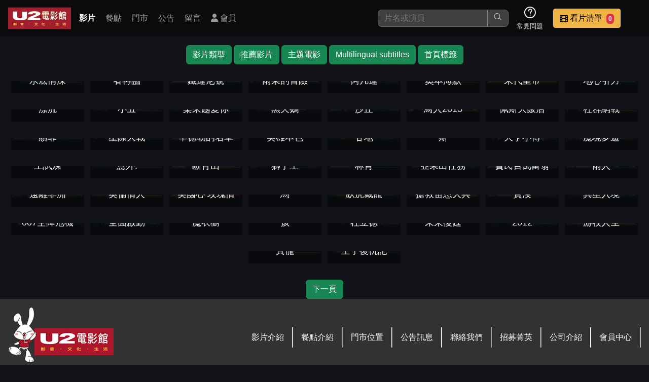

--- FILE ---
content_type: text/html; charset=UTF-8
request_url: https://u2mtv.com/movie/tag/?t=%E6%B8%85%E6%BD%94%E5%B7%A5%20%E9%84%B0%E5%B1%85%20%E7%94%9F%E7%89%A9%20%E5%A5%A7%E6%96%AF%E5%8D%A1%E6%9C%80%E4%BD%B3%E5%BD%B1%E7%89%87%20DVD%E5%BD%B1%E7%89%87%20%E9%87%91%E7%90%83%E7%8D%8E.%20Thai%20%E9%87%91%E7%90%83%E7%8D%8E%E6%9C%80%E4%BD%B3%E5%8E%9F%E5%89%B5%E9%9F%B3%E6%A8%82%20%E9%87%91%E7%90%83%E7%8D%8E%E6%9C%80%E4%BD%B3%E5%B0%8E%E6%BC%94%20%E5%A8%81%E8%84%85%20%E6%B5%AA%E6%BC%AB%E6%84%9B%E6%83%85%20%E5%A5%A7%E6%96%AF%E5%8D%A1%E6%9C%80%E4%BD%B3%E5%B0%8E%E6%BC%94%20%E5%AD%A4%E7%8D%A8%20%E8%97%8D%E5%85%89%E5%BD%B1%E7%89%87%20%E5%A5%A7%E6%96%AF%E5%8D%A1%E7%8D%8E%20Indonesian%20%E5%A8%81%E5%B0%BC%E6%96%AF%E5%BD%B1%E5%B1%95%E6%9C%80%E4%BD%B3%E5%BD%B1%E7%89%87%E9%87%91%E7%8D%85%E7%8D%8E%20%E6%94%BF%E5%BA%9C%20%E7%A5%9E%E7%A5%95%20%E7%A5%95%E5%AF%86%20%E5%A5%87%E5%B9%BB%20%E5%A5%A7%E6%96%AF%E5%8D%A1%E6%9C%80%E4%BD%B3%E8%97%9D%E8%A1%93%E6%8C%87%E5%B0%8E%20%E7%A7%91%E5%B9%BB%E7%89%87%20%E5%A8%81%E5%B0%BC%E6%96%AF%E5%9C%8B%E9%9A%9B%E9%9B%BB%E5%BD%B1%E7%AF%80%20Vietnamese%20%E5%A5%A7%E6%96%AF%E5%8D%A1%E6%9C%80%E4%BD%B3%E5%8E%9F%E5%89%B5%E9%9F%B3%E6%A8%82%20%E6%A9%9F%E6%A7%8B%20%E5%AF%A6%E9%A9%97%E5%AE%A4
body_size: 173303
content:
<!DOCTYPE html>
<html lang="zh-TW">
<head>
    <meta charset="UTF-8">
    <meta name="mobile-web-app-capable" content="yes" />
    <meta name="apple-mobile-web-app-capable" content="yes" />
    <meta http-equiv="Content-Type" content="text/html; charset=utf-8" />
    <meta http-equiv="X-UA-Compatible" content="IE=edge,chrome=1" />
    <meta name="viewport" content="width=device-width, initial-scale=1, viewport-fit=cover, user-scalable=yes, minimum-scale=1, maximum-scale=3" />
    <meta name="apple-mobile-web-app-status-bar-style" content="black-translucent"/>
    <meta name="revisit-after" content="2" />
            <meta name="author" content="www.obtc.com.tw,橙億科技股份有限公司"/>
        <title>U2 電影館 - 影片標籤 </title>

    <link rel="stylesheet" href="/css/u2_202401.css">
    <link rel="stylesheet" href="/fontawesome/css/fontawesome.css">
    <link rel="stylesheet" href="/fontawesome/css/brands.css">
    <link rel="stylesheet" href="/fontawesome/css/solid.css">
    <link rel="stylesheet" href="/fontawesome/css/regular.css">
    <link rel="stylesheet" href="/css/colorbox.css">
    <link rel="stylesheet" href="/css/home/icons.css">
    <link rel="stylesheet" href="/css/2024.1/movie_info.css">
        
    
</head><body>
<nav class="navbar-wrapper">
    <div class="navbar-logo">
        <a href="/" title="回首頁">
            <img src="/images/u2_logo.png" alt="U2 電影館 "  class="d-inline-block align-top d-none d-sm-block">
            <img src="/images/u2-logo-s.png" alt="U2 電影館 " class="d-inline-block align-top d-block d-sm-none">
        </a>
    </div>

    <div class="navbar-container-menu">
        <div class="navbar-container-menu-browser">
            <i class="fa fa-bars"></i>
        </div>
        <div class="navbar-container-menu-list">
            <div class="navbar-container-menu-list-container">
                <div class="navbar-menu-item active"><a class="nav-link" href="/movie/allMovie/">影片</a></div>
                <div class="navbar-menu-item"><a class="nav-link" href="/meals/all/">餐點</a></div>
                <div class="navbar-menu-item"><a class="nav-link" href="/store/all/">門市</a></div>
                <div class="navbar-menu-item"><a class="nav-link" href="/info/all/">公告</a></div>
                <div class="navbar-menu-item"><a class="nav-link" href="/store/comment/">留言</a></div>
                                                            <div class="navbar-menu-item"><a class="nav-link" href="/member/main/" title="會員登入 或 註冊"><i class="fa fa-user"></i> 會員</a></div>
                                                </div>
        </div>
    </div>

    <div class="navbar-container-func">
        <div class="navbar-func-search">
            <form action="/movie/allMovie/" method="get" id="search_movie_form">
                <input class="navbar-func-search-input" type="search"
                       id="search_input" name="q" aria-label="搜尋"
                       value=""
                       placeholder="片名或演員" />
                <button type="submit"><i class="lni lni-search-alt"></i></button>

                                <div class="search-wrapper" id="search_more_div">
                    <div class="search-container">
                        <div class="row">
                            <div class="col-12" id="search_zhyyi_div">
                                <div class="row">
                                    <div class="col-12 position-relative">
                                        <small>片名快找 : 輸入前三個字第一個注音</small>
                                        <span class="btn btn-secondary position-absolute end-0 close-search-more"
                                        title="關閉搜尋">
                                            <i class="fa fa-times"></i>
                                        </span>
                                    </div>
                                </div>
                                <hr />
                                <div class="row" id="search_zhyyi_content_div">
                                    <div class="col-12 text-center justify-content-center">
                                        <div id="zhuyin_keyboard_div">

    <div class="key_line">
        <div class="key_1" data-key="6">ㄅ</div>
        <div class="key_1" data-key="7">ㄉ</div>
        <div class="key_1 disable">&nbsp;</div>
        <div class="key_1 disable">&nbsp;</div>
        <div class="key_1" data-key="10">㞢</div>
        <div class="key_1 disable">&nbsp;</div>

        <div class="key_1" data-key="13">ㄚ</div>
        <div class="key_1" data-key="14">ㄞ</div>
        <div class="key_1" data-key="5">ㄢ</div>
        <div class="key_1" data-key="2">ㄦ</div>

                                
    </div>
    <div class="key_line">
        <div class="key_1" data-key="32" >ㄆ</div>
        <div class="key_1" data-key="38" >ㄊ</div>
        <div class="key_1" data-key="20" >ㄍ</div>
        <div class="key_1" data-key="33" >ㄐ</div>
        <div class="key_1" data-key="35" >ㄔ</div>
        <div class="key_1" data-key="40" >ㄗ</div>
        <div class="key_1" data-key="36" >一</div>
        <div class="key_1" data-key="24" >ㄛ</div>
        <div class="key_1" data-key="30" >ㄟ</div>
        <div class="key_1" data-key="31" >ㄣ</div>






    </div>
    <div class="key_line">
        <div class="key_1" data-key="41" >ㄈ</div>
        <div class="key_1" data-key="34" >ㄋ</div>
        <div class="key_1" data-key="19" >ㄎ</div>
        <div class="key_1" data-key="21" >ㄑ</div>

        <div class="key_1" data-key="22" >ㄕ</div>
        <div class="key_1" data-key="23" >ㄘ</div>
        <div class="key_1" data-key="25" >ㄨ</div>
        <div class="key_1" data-key="26" >ㄜ</div>
        <div class="key_1" data-key="27" >ㄠ</div>
        <div class="key_1" data-key="15" >ㄤ</div>





    </div>
    <div class="key_line">
        <div class="key_1" data-key="16" >ㄇ</div>
        <div class="key_1" data-key="39" >ㄌ</div>
        <div class="key_1" data-key="18" >ㄏ</div>
        <div class="key_1" data-key="17" >ㄖ</div>
        <div class="key_1" data-key="29" >ㄙ</div>
        <div class="key_1" data-key="37" >ㄒ</div>
        <div class="key_1" data-key="28" >ㄩ</div>
        <div class="key_1" data-key="1" >ㄝ</div>
        <div class="key_1" data-key="3" >ㄡ</div>
        <div class="key_1" data-key="4" >ㄥ</div>






            </div>
    <div class="key_line">
        <div class="key_1 key_2" data-key="43">１</div>
        <div class="key_1 key_2" data-key="44">２</div>
        <div class="key_1 key_2" data-key="45">３</div>
        <div class="key_1 key_2" data-key="46" >４</div>
        <div class="key_1 key_2" data-key="47" >５</div>
        <div class="key_1 key_2" data-key="48" >６</div>
        <div class="key_1 key_2" data-key="49">７</div>
        <div class="key_1 key_2" data-key="50">８</div>
        <div class="key_1 key_2" data-key="51">９</div>
        <div class="key_1 key_2" data-key="42" >０</div>
    </div>
    <div class="key_line">
        <div class="key_1 key_3" data-key="52">Ａ</div>
        <div class="key_1 key_3" data-key="53">Ｂ</div>
        <div class="key_1 key_3" data-key="54">Ｃ</div>
        <div class="key_1 key_3" data-key="55">Ｄ</div>
        <div class="key_1 key_3" data-key="56">Ｅ</div>
        <div class="key_1 key_3" data-key="57">Ｆ</div>
        <div class="key_1 key_3" data-key="58">Ｇ</div>
        <div class="key_1 key_3" data-key="59">Ｈ</div>
        <div class="key_1 key_3" data-key="60">Ｉ</div>
        <div class="key_1 key_3" data-key="61">Ｊ</div>
        <div class="key_1 key_3" data-key="62">Ｋ</div>
        <div class="key_1 key_3" data-key="63">Ｌ</div>
        <div class="key_1 key_3" data-key="64">Ｍ</div>
    </div>
    <div class="key_line">
        <div class="key_1 key_3" data-key="65">Ｎ</div>
        <div class="key_1 key_3" data-key="66">Ｏ</div>
        <div class="key_1 key_3" data-key="67">Ｐ</div>
        <div class="key_1 key_3" data-key="68">Ｑ</div>
        <div class="key_1 key_3" data-key="69">Ｒ</div>
        <div class="key_1 key_3" data-key="70">Ｓ</div>
        <div class="key_1 key_3" data-key="71">Ｔ</div>
        <div class="key_1 key_3" data-key="72">Ｕ</div>
        <div class="key_1 key_3" data-key="73">Ｖ</div>
        <div class="key_1 key_3" data-key="74">Ｗ</div>
        <div class="key_1 key_3" data-key="75">Ｘ</div>
        <div class="key_1 key_3" data-key="76">Ｙ</div>
        <div class="key_1 key_3" data-key="77">Ｚ</div>
    </div>

    <div id="choose_zhuyin_div">
        <div class="zhyyin_show_div"></div>
        <div class="zhyyin_show_div"></div>
        <div class="zhyyin_show_div"></div>
        <div>
            <a class="btn btn-success" id="zhuyin_search_target" href="#">查詢</a>
            <span class="btn btn-danger clear">清除</span>
        </div>
    </div>
</div>                                    </div>
                                </div>
                                                            </div>
                                                    </div>
                    </div>
                </div>
                <div id="search_more_bg" class="close-search-more"></div>
            </form>


        </div>

                <div class="navbar-func-icon">
            <div class="navbar-func-icon-img">
                <i class="lni lni-question-circle"></i>
            </div>
            <div class="navbar-func-icon-text">常見問題</div>
            <div class="navbar-func-icon-container">
                <div class="navbar-func-icon-item"><a href="/info/detaile/?i=10">消費方式</a></div>
                <div class="navbar-func-icon-item"><a href="/info/cate/?c=8">優惠活動</a></div>
                <div class="navbar-func-icon-item"><a href="/info/detaile/?i=21">預約說明</a></div>
            </div>
        </div>

                
                <div class="navbar-func-button btn-vip" >
            <div id="navbar_choose_movie_btn">
                <div class="navbar-func-button-img" id="bottle-target">
                    <i class="fa fa-film"></i>
                </div>
                <div class="navbar-func-button-text bottle-target">
                    <span class="navbar-func-name">看片清單</span>
                    <span class="badge bg-danger ms-1 px-1 bottle-target-number">0</span>
                </div>
            </div>

            <div class="navbar-func-button-container">
                <div class="row">
                    <div class="col-12"><small>這是您本次要看的影片</small></div>
                </div>
                <hr />
                <div class="row">
                    <div class="col-12" id="nav_watchlist_div">
                        <img src="/images/demo/small-sample-1.jpg" width="200px" />
                    </div>
                </div>
                <hr />
                <div class="row">
                    <div class="col-12">
                        <a class="btn btn-warning btn-sm" href="/reserve2/main/index?step=1">去敲定看片時間</a>
                    </div>
                </div>
            </div>
        </div>
    </div>
</nav>
<div class="body_content_div">
    <div class="main">
            <div id="movie_tag_group_menu" class="alert  text-center my-0">
                            <span class="btn btn-success"><a href="/movie/tag/?tgid=1"
                    >影片類型</a></span>
                            <span class="btn btn-success"><a href="/movie/tag/?tgid=7"
                    >推薦影片</a></span>
                            <span class="btn btn-success"><a href="/movie/tag/?tgid=3"
                    >主題電影</a></span>
                            <span class="btn btn-success"><a href="/movie/tag/?tgid=15"
                    >Multilingual subtitles</a></span>
                            <span class="btn btn-success"><a href="/movie/tag/?tgid=16"
                    >首頁標籤</a></span>
                    </div>
        
    <div id="movie_grid">
            <div class="movie_list_wrapper">
        <div class="movie_list_container_wrapper">
            <div class="movie_list_container_list ">
                                
                    <div class="movie_list_container_item hover-review "
                         style="--bg-url: url(/files/medium/movie/7/c/7c4d391171f5f8093cfb98ea1a8e9f44.jpg); --bg-color: rgb(150, 150, 0);"
                         data-title="水底情深"
                         data-img="/files/medium/movie/7/c/7c4d391171f5f8093cfb98ea1a8e9f44.jpg"
                         data-tags=""
                         data-actor=""
                         data-movieid="12860"
                         data-levelname="輔十五"
                         data-levelid="5"
                         data-youtube="https://www.youtube.com/embed/2ww89Ky1mC8?rel=0&amp;showinfo=0"
                         data-openordertimestamp="0"
                         data-releaseyear="1070521"
                         data-timeminute="124"
                         data-score="4.5"
                         data-description="伊莉莎在政府的祕密機構擔任清潔工，不會說話的她過著規律的生活，寂寞也日復一日，只有鄰居嘉爾和同事瑟達是她的朋友。當一個神祕的兩棲人形生物被送進實驗室，她情不自禁向孤獨的他靠近，感情在密會中逐漸滋長。然而，死亡威脅步步逼近，她必須想辦法讓他的生命在水中延續...&nbsp;"
                         data-isfav="false"
                    >
                        <div class="movie_list_container_item_layout">
                            <div class="movie_list_container_item_layout_top">
                                <h5><span class="badge  rating_parental_15 ">輔十五</span></h5>
                            </div>
                            <div class="movie_list_container_item_layout_text">
                                <div class="movie_list_container_item_layout_text_bg"></div>
                                <div class="movie_list_container_item_layout_text_container">
                                    <div class="row">
                                        <div class="col-12">
                                            <span>124分鐘</span>
                                            <span class="text-warning fw-bold">★ 4.5</span>                                        </div>
                                        <div class="col-12 movie_title">
                                            <a href="/movie/info/?mid=12860" class="movie_item_to_more_link" title="水底情深 電影介紹">水底情深</a>
                                        </div>
                                    </div>
                                </div>
                            </div>
                        </div>

                        <div class="review-wrapper bottle-source-wrapper"
                             style="--bg-url: url(/files/medium/movie/7/c/7c4d391171f5f8093cfb98ea1a8e9f44.jpg)"
                             data-movieid="12860"
                        >
                        </div>
                    </div>

                
                    <div class="movie_list_container_item hover-review "
                         style="--bg-url: url(/files/medium/movie/8/7/879b5615c7c86e10fe47d9a862904e7b.jpg); --bg-color: rgb(150, 150, 0);"
                         data-title="魔戒三部曲王者再臨"
                         data-img="/files/medium/movie/8/7/879b5615c7c86e10fe47d9a862904e7b.jpg"
                         data-tags=""
                         data-actor=""
                         data-movieid="2773"
                         data-levelname="保護級"
                         data-levelid="2"
                         data-youtube=""
                         data-openordertimestamp="0"
                         data-releaseyear="2004"
                         data-timeminute="200"
                         data-score="4.49"
                         data-description="索倫（魔眼）在它最後一次與人類交手時，攻擊了剛鐸國首都米那斯提力斯，這個曾經叱吒風雲的帝國，從沒任何一個時候比此時更企望著它的君王。但是，亞拉岡將可以找尋到他所需要的力量，發揮他與生俱來的天賦，並走上注定的宿命嗎？如同甘道夫想盡辦法要發動殘破的剛鐸大軍，希優頓也整頓了洛汗國的戰士準備加入戰局。即使充滿勇氣和高度忠貞，即使有伊歐玟和梅里躲在他們裡面，卻仍然完全不足以與對手為敵。任何一次勝利背後都必然"
                         data-isfav="false"
                    >
                        <div class="movie_list_container_item_layout">
                            <div class="movie_list_container_item_layout_top">
                                <h5><span class="badge  rating_protection ">保護級</span></h5>
                            </div>
                            <div class="movie_list_container_item_layout_text">
                                <div class="movie_list_container_item_layout_text_bg"></div>
                                <div class="movie_list_container_item_layout_text_container">
                                    <div class="row">
                                        <div class="col-12">
                                            <span>200分鐘</span>
                                            <span class="text-warning fw-bold">★ 4.49</span>                                        </div>
                                        <div class="col-12 movie_title">
                                            <a href="/movie/info/?mid=2773" class="movie_item_to_more_link" title="魔戒三部曲王者再臨 電影介紹">魔戒三部曲王者再臨</a>
                                        </div>
                                    </div>
                                </div>
                            </div>
                        </div>

                        <div class="review-wrapper bottle-source-wrapper"
                             style="--bg-url: url(/files/medium/movie/8/7/879b5615c7c86e10fe47d9a862904e7b.jpg)"
                             data-movieid="2773"
                        >
                        </div>
                    </div>

                
                    <div class="movie_list_container_item hover-review "
                         style="--bg-url: url(/files/medium/movie/d/2/d2e499b17971c7d6e520104f2815e3a9.jpg); --bg-color: rgb(150, 150, 0);"
                         data-title="鐵達尼號"
                         data-img="/files/medium/movie/d/2/d2e499b17971c7d6e520104f2815e3a9.jpg"
                         data-tags=""
                         data-actor=""
                         data-movieid="1087"
                         data-levelname="保護級"
                         data-levelid="2"
                         data-youtube="https://www.youtube.com/embed/g7KvKclXx2M?si=bf17Nu3ongY19-bA&amp;controls=0"
                         data-openordertimestamp="0"
                         data-releaseyear="930715"
                         data-timeminute="194"
                         data-score="4.62"
                         data-description="1912年四月十五日凌晨，重達四十六萬噸的鐵達尼號，也是當時被稱為全世界最大最安全的豪華遊輪自英格蘭駛向紐約，在加拿大東岸紐芬蘭附近海面撞上巨大冰山，2223名乘客只有七百多名逃過這場史上最大船難，一千五百多人隨著巨船沉沒海底。八十五年後，尋寶探險家在三千英尺深處的鐵達尼號殘骸中，找到一幅完美無損的少女裸身素描畫，而畫中人正是年逾百歲的倖存者蘿絲。當她面對這張熟悉的畫像時，飽經滄桑的老人陷入往事的"
                         data-isfav="false"
                    >
                        <div class="movie_list_container_item_layout">
                            <div class="movie_list_container_item_layout_top">
                                <h5><span class="badge  rating_protection ">保護級</span></h5>
                            </div>
                            <div class="movie_list_container_item_layout_text">
                                <div class="movie_list_container_item_layout_text_bg"></div>
                                <div class="movie_list_container_item_layout_text_container">
                                    <div class="row">
                                        <div class="col-12">
                                            <span>194分鐘</span>
                                            <span class="text-warning fw-bold">★ 4.62</span>                                        </div>
                                        <div class="col-12 movie_title">
                                            <a href="/movie/info/?mid=1087" class="movie_item_to_more_link" title="鐵達尼號 電影介紹">鐵達尼號</a>
                                        </div>
                                    </div>
                                </div>
                            </div>
                        </div>

                        <div class="review-wrapper bottle-source-wrapper"
                             style="--bg-url: url(/files/medium/movie/d/2/d2e499b17971c7d6e520104f2815e3a9.jpg)"
                             data-movieid="1087"
                        >
                        </div>
                    </div>

                
                    <div class="movie_list_container_item hover-review "
                         style="--bg-url: url(/files/medium/movie/5/6/566901678c59e88ee75aa03fe2acf787.jpg); --bg-color: rgb(150, 150, 0);"
                         data-title="雨果的冒險"
                         data-img="/files/medium/movie/5/6/566901678c59e88ee75aa03fe2acf787.jpg"
                         data-tags=""
                         data-actor=""
                         data-movieid="8285"
                         data-levelname="普遍級"
                         data-levelid="1"
                         data-youtube="https://www.youtube.com/embed/HWOeaUxpCU8"
                         data-openordertimestamp="0"
                         data-releaseyear="1010515"
                         data-timeminute="123"
                         data-score="4.25"
                         data-description="一個生活在30年代法國巴黎的12歲孤兒雨果卡柏瑞，他住在火車站的高牆內。在熙攘的人群中穿梭，藏身於大鐘後方，冷眼觀察來往過客，隱姓埋名，滿腦子秘密。他的父親在修理博物館機器人的過程中離奇死去，為了找出父親留給他的資訊，雨果也開始修理這個機器人。然而，這卻引出更複雜、驚人的秘密，雨果的命運就此改變。"
                         data-isfav="false"
                    >
                        <div class="movie_list_container_item_layout">
                            <div class="movie_list_container_item_layout_top">
                                <h5><span class="badge  rating_general ">普遍級</span></h5>
                            </div>
                            <div class="movie_list_container_item_layout_text">
                                <div class="movie_list_container_item_layout_text_bg"></div>
                                <div class="movie_list_container_item_layout_text_container">
                                    <div class="row">
                                        <div class="col-12">
                                            <span>123分鐘</span>
                                            <span class="text-warning fw-bold">★ 4.25</span>                                        </div>
                                        <div class="col-12 movie_title">
                                            <a href="/movie/info/?mid=8285" class="movie_item_to_more_link" title="雨果的冒險 電影介紹">雨果的冒險</a>
                                        </div>
                                    </div>
                                </div>
                            </div>
                        </div>

                        <div class="review-wrapper bottle-source-wrapper"
                             style="--bg-url: url(/files/medium/movie/5/6/566901678c59e88ee75aa03fe2acf787.jpg)"
                             data-movieid="8285"
                        >
                        </div>
                    </div>

                
                    <div class="movie_list_container_item hover-review "
                         style="--bg-url: url(/files/medium/movie/3/d/3d4f34525305733c8eb6302a4d670557.jpg); --bg-color: rgb(150, 150, 0);"
                         data-title="阿凡達"
                         data-img="/files/medium/movie/3/d/3d4f34525305733c8eb6302a4d670557.jpg"
                         data-tags=""
                         data-actor=""
                         data-movieid="7258"
                         data-levelname="普遍級"
                         data-levelid="1"
                         data-youtube="https://www.youtube.com/embed/QA23NAzCOMc?si=UiW7ZkzmLYYwZGb8&amp;controls=0"
                         data-openordertimestamp="0"
                         data-releaseyear="990419"
                         data-timeminute="155"
                         data-score="4.58"
                         data-description="在未來世界中，人類為取得另一星球資源，開啟阿凡達計畫，以人類與納美人的DNA混血，培養出身高近3米高的阿凡達，以利在潘朵拉星球生存並採礦。受傷的退役軍人傑克（山姆沃辛頓 飾）首肯接受實驗、並以他的阿凡達來到天堂般的潘朵拉星球。然而，在這唯美幽境裡，地上爬的、天上飛的、土裡鑽的生物卻隻隻巨大致命&hellip; 傑克背負重任，身處險境中，與納美人首次的意外接觸後，雖然開啟了溝通的可能性，卻也即將面臨"
                         data-isfav="false"
                    >
                        <div class="movie_list_container_item_layout">
                            <div class="movie_list_container_item_layout_top">
                                <h5><span class="badge  rating_general ">普遍級</span></h5>
                            </div>
                            <div class="movie_list_container_item_layout_text">
                                <div class="movie_list_container_item_layout_text_bg"></div>
                                <div class="movie_list_container_item_layout_text_container">
                                    <div class="row">
                                        <div class="col-12">
                                            <span>155分鐘</span>
                                            <span class="text-warning fw-bold">★ 4.58</span>                                        </div>
                                        <div class="col-12 movie_title">
                                            <a href="/movie/info/?mid=7258" class="movie_item_to_more_link" title="阿凡達 電影介紹">阿凡達</a>
                                        </div>
                                    </div>
                                </div>
                            </div>
                        </div>

                        <div class="review-wrapper bottle-source-wrapper"
                             style="--bg-url: url(/files/medium/movie/3/d/3d4f34525305733c8eb6302a4d670557.jpg)"
                             data-movieid="7258"
                        >
                        </div>
                    </div>

                
                    <div class="movie_list_container_item hover-review "
                         style="--bg-url: url(/files/medium/movie/b/8/b8467ee8302740cccd6aa0a3b96916b0.jpg); --bg-color: rgb(150, 150, 0);"
                         data-title="奧本海默"
                         data-img="/files/medium/movie/b/8/b8467ee8302740cccd6aa0a3b96916b0.jpg"
                         data-tags=""
                         data-actor=""
                         data-movieid="14753"
                         data-levelname="輔十五"
                         data-levelid="5"
                         data-youtube="https://www.youtube.com/embed/cnc8mDAB7QI?si=7JsXqVqNtpLGfm5G&amp;controls=0"
                         data-openordertimestamp="0"
                         data-releaseyear="1121121"
                         data-timeminute="180"
                         data-score="4.35"
                         data-description="理論物理學家奧本海默，是美國在二戰期間研發原子彈的計劃核心人物之一，被喻為「原子彈之父」，並領導了整個曼哈頓計畫。這個計畫是由1942至1946年間，在美國各地開展實驗室與工廠，研究原子彈的設計及應用，企圖超越德國的科學及應用水準，率先研發出原子彈並贏出戰爭。最後，曼哈頓計畫的研究成品，成為了轟炸日本廣島和長崎兩地的原子彈，而且從研究到執行轟炸任務，均由曼哈頓計畫的人員負責。直至1947年，美國原"
                         data-isfav="false"
                    >
                        <div class="movie_list_container_item_layout">
                            <div class="movie_list_container_item_layout_top">
                                <h5><span class="badge  rating_parental_15 ">輔十五</span></h5>
                            </div>
                            <div class="movie_list_container_item_layout_text">
                                <div class="movie_list_container_item_layout_text_bg"></div>
                                <div class="movie_list_container_item_layout_text_container">
                                    <div class="row">
                                        <div class="col-12">
                                            <span>180分鐘</span>
                                            <span class="text-warning fw-bold">★ 4.35</span>                                        </div>
                                        <div class="col-12 movie_title">
                                            <a href="/movie/info/?mid=14753" class="movie_item_to_more_link" title="奧本海默 電影介紹">奧本海默</a>
                                        </div>
                                    </div>
                                </div>
                            </div>
                        </div>

                        <div class="review-wrapper bottle-source-wrapper"
                             style="--bg-url: url(/files/medium/movie/b/8/b8467ee8302740cccd6aa0a3b96916b0.jpg)"
                             data-movieid="14753"
                        >
                        </div>
                    </div>

                
                    <div class="movie_list_container_item hover-review "
                         style="--bg-url: url(/files/medium/movie/1/b/1b78e4d973bf3bb6f579889faf468292.jpg); --bg-color: rgb(150, 150, 0);"
                         data-title="末代皇帝"
                         data-img="/files/medium/movie/1/b/1b78e4d973bf3bb6f579889faf468292.jpg"
                         data-tags=""
                         data-actor=""
                         data-movieid="13999"
                         data-levelname="輔十二"
                         data-levelid="4"
                         data-youtube="https://www.youtube.com/embed/eVUzGVY-_fs?start=111"
                         data-openordertimestamp="0"
                         data-releaseyear="1090930"
                         data-timeminute="163"
                         data-score="4.5"
                         data-description="1908年溥儀（尊龍 飾）從醇親王府入宮，在慈禧太后的懿旨下登基成為統治清朝的新任皇帝，他年僅三歲就成為了天子，卻也成了全世界最孤獨的人。1912年溥儀被迫退位並被圈禁在紫禁城重重高牆內，儘管過著帝王奢靡的生活，卻與外面的社會完全隔絕，成了被困在籠中的金絲雀。溥儀16歲時與皇后婉容（陳沖 飾）、淑妃文繡（鄔君梅 飾）被趕出了紫禁城，他首次走出紫禁城大門，感受到受西方文化影響的新興世界，並開始了紈褲"
                         data-isfav="false"
                    >
                        <div class="movie_list_container_item_layout">
                            <div class="movie_list_container_item_layout_top">
                                <h5><span class="badge  rating_parental_12 ">輔十二</span></h5>
                            </div>
                            <div class="movie_list_container_item_layout_text">
                                <div class="movie_list_container_item_layout_text_bg"></div>
                                <div class="movie_list_container_item_layout_text_container">
                                    <div class="row">
                                        <div class="col-12">
                                            <span>163分鐘</span>
                                            <span class="text-warning fw-bold">★ 4.5</span>                                        </div>
                                        <div class="col-12 movie_title">
                                            <a href="/movie/info/?mid=13999" class="movie_item_to_more_link" title="末代皇帝 電影介紹">末代皇帝</a>
                                        </div>
                                    </div>
                                </div>
                            </div>
                        </div>

                        <div class="review-wrapper bottle-source-wrapper"
                             style="--bg-url: url(/files/medium/movie/1/b/1b78e4d973bf3bb6f579889faf468292.jpg)"
                             data-movieid="13999"
                        >
                        </div>
                    </div>

                
                    <div class="movie_list_container_item hover-review "
                         style="--bg-url: url(/files/medium/movie/0/0/00ff57e4e3e77ce73005ad4f9ecb02ff.jpg); --bg-color: rgb(150, 150, 0);"
                         data-title="地心引力"
                         data-img="/files/medium/movie/0/0/00ff57e4e3e77ce73005ad4f9ecb02ff.jpg"
                         data-tags=""
                         data-actor=""
                         data-movieid="9419"
                         data-levelname="保護級"
                         data-levelid="2"
                         data-youtube="https://www.youtube.com/embed/pPPkucUVcq4"
                         data-openordertimestamp="0"
                         data-releaseyear="1030226"
                         data-timeminute="91"
                         data-score="4.4"
                         data-description="蕾恩史東博士（珊卓布拉克 飾）是一位傑出的工程師，跟經驗豐富的太空人麥特科沃斯基（喬治克隆尼 飾）出使她第一次的太空梭任務，在一次看似是例行性的太空漫步中，災難卻降臨了。太空梭被徹底摧毀，讓史東與科沃斯基獨自徘徊在外太空，無依無靠只有彼此，漂流在黑暗之中。當恐懼不安轉變成驚慌失措時，每一口呼吸都吞噬了自己所剩無幾的氧氣，然而回家的唯一方法，就是往更遠的恐怖無垠太空前去。"
                         data-isfav="false"
                    >
                        <div class="movie_list_container_item_layout">
                            <div class="movie_list_container_item_layout_top">
                                <h5><span class="badge  rating_protection ">保護級</span></h5>
                            </div>
                            <div class="movie_list_container_item_layout_text">
                                <div class="movie_list_container_item_layout_text_bg"></div>
                                <div class="movie_list_container_item_layout_text_container">
                                    <div class="row">
                                        <div class="col-12">
                                            <span>91分鐘</span>
                                            <span class="text-warning fw-bold">★ 4.4</span>                                        </div>
                                        <div class="col-12 movie_title">
                                            <a href="/movie/info/?mid=9419" class="movie_item_to_more_link" title="地心引力 電影介紹">地心引力</a>
                                        </div>
                                    </div>
                                </div>
                            </div>
                        </div>

                        <div class="review-wrapper bottle-source-wrapper"
                             style="--bg-url: url(/files/medium/movie/0/0/00ff57e4e3e77ce73005ad4f9ecb02ff.jpg)"
                             data-movieid="9419"
                        >
                        </div>
                    </div>

                
                    <div class="movie_list_container_item hover-review "
                         style="--bg-url: url(/files/medium/movie/a/1/a1df3545475998033fc4d54f8fbb12cb.jpg); --bg-color: rgb(150, 150, 0);"
                         data-title="少年Pi的奇幻漂流"
                         data-img="/files/medium/movie/a/1/a1df3545475998033fc4d54f8fbb12cb.jpg"
                         data-tags=""
                         data-actor=""
                         data-movieid="8759"
                         data-levelname="普遍級"
                         data-levelid="1"
                         data-youtube="https://www.youtube.com/embed/el6Al32K_54"
                         data-openordertimestamp="0"
                         data-releaseyear="1020319"
                         data-timeminute="120"
                         data-score="4.1"
                         data-description="印度發生政變後，少年Pi一家人決定要移民加拿大，Pi父母關閉原本經營的動物園，收拾所有家當（包括動物園裡的動物），搭上一艘日籍貨船，在船上他們遇見一位凶悍的法國廚師（傑哈德巴狄厄 飾）。當天深夜在茫茫大海中，遇上一場暴風雨，吞噬了整艘貨船，只有Pi和四隻動物鬣狗、紅毛猩猩、斑馬以及老虎理查帕克最後在救生船上。在大自然生存法則下，救生船只剩下老虎理查帕克和Pi，Pi隨時隨地擔心被老虎吃掉，卻還是被迫"
                         data-isfav="false"
                    >
                        <div class="movie_list_container_item_layout">
                            <div class="movie_list_container_item_layout_top">
                                <h5><span class="badge  rating_general ">普遍級</span></h5>
                            </div>
                            <div class="movie_list_container_item_layout_text">
                                <div class="movie_list_container_item_layout_text_bg"></div>
                                <div class="movie_list_container_item_layout_text_container">
                                    <div class="row">
                                        <div class="col-12">
                                            <span>120分鐘</span>
                                            <span class="text-warning fw-bold">★ 4.1</span>                                        </div>
                                        <div class="col-12 movie_title">
                                            <a href="/movie/info/?mid=8759" class="movie_item_to_more_link" title="少年Pi的奇幻漂流 電影介紹">少年Pi的奇幻漂流</a>
                                        </div>
                                    </div>
                                </div>
                            </div>
                        </div>

                        <div class="review-wrapper bottle-source-wrapper"
                             style="--bg-url: url(/files/medium/movie/a/1/a1df3545475998033fc4d54f8fbb12cb.jpg)"
                             data-movieid="8759"
                        >
                        </div>
                    </div>

                
                    <div class="movie_list_container_item hover-review "
                         style="--bg-url: url(/files/medium/movie/b/6/b6abd1cc4af08da4f4e0ca6dd0a96218.jpg); --bg-color: rgb(150, 150, 0);"
                         data-title="小丑"
                         data-img="/files/medium/movie/b/6/b6abd1cc4af08da4f4e0ca6dd0a96218.jpg"
                         data-tags=""
                         data-actor=""
                         data-movieid="13726"
                         data-levelname="輔十五"
                         data-levelid="5"
                         data-youtube="https://www.youtube.com/embed/Eoook2Ee6q0"
                         data-openordertimestamp="0"
                         data-releaseyear="1090121"
                         data-timeminute="121"
                         data-score="4.29"
                         data-description="生活在社會底層的亞瑟佛萊克（喬昆菲尼克斯 飾），從小被母親（法蘭西絲康諾 飾）暱稱為「快樂」，他因此立志為世界帶來歡樂。他想演出脫口秀，費心地觀察別的喜劇演員，捕捉他們的特性與幽默，但可惜的是，亞瑟一點都模仿不來。無論亞瑟多想讓別人快樂，他回家的路是一條漫長的階梯，在經歷一次又一次的挫折之後，他一點一點地將內在的自我顯露出來。&nbsp;"
                         data-isfav="false"
                    >
                        <div class="movie_list_container_item_layout">
                            <div class="movie_list_container_item_layout_top">
                                <h5><span class="badge  rating_parental_15 ">輔十五</span></h5>
                            </div>
                            <div class="movie_list_container_item_layout_text">
                                <div class="movie_list_container_item_layout_text_bg"></div>
                                <div class="movie_list_container_item_layout_text_container">
                                    <div class="row">
                                        <div class="col-12">
                                            <span>121分鐘</span>
                                            <span class="text-warning fw-bold">★ 4.29</span>                                        </div>
                                        <div class="col-12 movie_title">
                                            <a href="/movie/info/?mid=13726" class="movie_item_to_more_link" title="小丑 電影介紹">小丑</a>
                                        </div>
                                    </div>
                                </div>
                            </div>
                        </div>

                        <div class="review-wrapper bottle-source-wrapper"
                             style="--bg-url: url(/files/medium/movie/b/6/b6abd1cc4af08da4f4e0ca6dd0a96218.jpg)"
                             data-movieid="13726"
                        >
                        </div>
                    </div>

                
                    <div class="movie_list_container_item hover-review "
                         style="--bg-url: url(/files/medium/movie/7/8/78257826e1a9587d7e3089cdc8607603.jpg); --bg-color: rgb(150, 150, 0);"
                         data-title="樂來越愛你"
                         data-img="/files/medium/movie/7/8/78257826e1a9587d7e3089cdc8607603.jpg"
                         data-tags=""
                         data-actor=""
                         data-movieid="12052"
                         data-levelname="普遍級"
                         data-levelid="1"
                         data-youtube="https://www.youtube.com/embed/BxVgy5xNtEk?rel=0"
                         data-openordertimestamp="0"
                         data-releaseyear="1060607"
                         data-timeminute="120"
                         data-score="4.35"
                         data-description="在洛杉磯這座充滿可能性的大城市裡，寂寥的小演員蜜亞（艾瑪史東 飾）懷抱著明星夢，一邊端著茶水，一邊到處試鏡；落魄的爵士鋼琴家賽巴斯汀（雷恩葛斯林 飾），在昏黃的酒吧靠演奏鋼琴維生，勉強餬口。同樣追求夢想的兩人在這座城市裡遇見彼此，陷入情網，相互慰藉扶持，一起追求畢生夢想。但在逐漸達成夢想的同時，兩人的情感也面臨抉擇和考驗，究竟他們努力成就的夢想，會成為相愛的阻力還是助力？在夢想與愛情之間，他們該如"
                         data-isfav="false"
                    >
                        <div class="movie_list_container_item_layout">
                            <div class="movie_list_container_item_layout_top">
                                <h5><span class="badge  rating_general ">普遍級</span></h5>
                            </div>
                            <div class="movie_list_container_item_layout_text">
                                <div class="movie_list_container_item_layout_text_bg"></div>
                                <div class="movie_list_container_item_layout_text_container">
                                    <div class="row">
                                        <div class="col-12">
                                            <span>120分鐘</span>
                                            <span class="text-warning fw-bold">★ 4.35</span>                                        </div>
                                        <div class="col-12 movie_title">
                                            <a href="/movie/info/?mid=12052" class="movie_item_to_more_link" title="樂來越愛你 電影介紹">樂來越愛你</a>
                                        </div>
                                    </div>
                                </div>
                            </div>
                        </div>

                        <div class="review-wrapper bottle-source-wrapper"
                             style="--bg-url: url(/files/medium/movie/7/8/78257826e1a9587d7e3089cdc8607603.jpg)"
                             data-movieid="12052"
                        >
                        </div>
                    </div>

                
                    <div class="movie_list_container_item hover-review "
                         style="--bg-url: url(/files/medium/movie/f/6/f6df371ad7c110c1d08124ecea2c0197.jpg); --bg-color: rgb(150, 150, 0);"
                         data-title="黑天鵝"
                         data-img="/files/medium/movie/f/6/f6df371ad7c110c1d08124ecea2c0197.jpg"
                         data-tags=""
                         data-actor=""
                         data-movieid="7885"
                         data-levelname="限制級"
                         data-levelid="6"
                         data-youtube="https://www.youtube.com/embed/zgxNpQjlNDw"
                         data-openordertimestamp="0"
                         data-releaseyear="2011"
                         data-timeminute="108"
                         data-score="4.54"
                         data-description="紐約一個芭蕾舞團正要演出經典舞蹈劇&ldquo;天鵝湖&rdquo;，眾多傑出舞者激烈角逐中，總監湯瑪斯黎洛（文森卡索 飾）決定讓妮娜（娜塔莉波曼 飾）取代首席女舞者貝絲（薇諾娜瑞德 飾）的位置，而妮娜隨後發現自己還有一個強勁的競爭對手莉莉（蜜拉庫妮絲 飾）。因為《天鵝湖》要求女舞者不但能飾演天真純潔的白天鵝，也要能飾演充滿妖嬈性感的黑天鵝，前者適合妮娜，而後者適合莉莉。總監希望生性拘謹的妮娜，能"
                         data-isfav="false"
                    >
                        <div class="movie_list_container_item_layout">
                            <div class="movie_list_container_item_layout_top">
                                <h5><span class="badge  rating_restricted ">限制級</span></h5>
                            </div>
                            <div class="movie_list_container_item_layout_text">
                                <div class="movie_list_container_item_layout_text_bg"></div>
                                <div class="movie_list_container_item_layout_text_container">
                                    <div class="row">
                                        <div class="col-12">
                                            <span>108分鐘</span>
                                            <span class="text-warning fw-bold">★ 4.54</span>                                        </div>
                                        <div class="col-12 movie_title">
                                            <a href="/movie/info/?mid=7885" class="movie_item_to_more_link" title="黑天鵝 電影介紹">黑天鵝</a>
                                        </div>
                                    </div>
                                </div>
                            </div>
                        </div>

                        <div class="review-wrapper bottle-source-wrapper"
                             style="--bg-url: url(/files/medium/movie/f/6/f6df371ad7c110c1d08124ecea2c0197.jpg)"
                             data-movieid="7885"
                        >
                        </div>
                    </div>

                
                    <div class="movie_list_container_item hover-review "
                         style="--bg-url: url(/files/medium/movie/9/8/98f017074b038302e703d33d572290d6.jpg); --bg-color: rgb(150, 150, 0);"
                         data-title="沙丘"
                         data-img="/files/medium/movie/9/8/98f017074b038302e703d33d572290d6.jpg"
                         data-tags=""
                         data-actor=""
                         data-movieid="14275"
                         data-levelname="保護級"
                         data-levelid="2"
                         data-youtube="https://www.youtube.com/embed/qSW95b7_z-Y"
                         data-openordertimestamp="0"
                         data-releaseyear="1101217"
                         data-timeminute="155"
                         data-score="4.16"
                         data-description="保羅亞崔迪是一個聰明又富有天賦的年輕人，肩負超越自己理解的偉大天命，且必須遠行至宇宙中最危險的行星，以確保他家人及族人未來的延續。敵對勢力為搶奪唯有此行星才出產的珍貴資源大打出手，而這也是人類最珍視的資源，一種能解鎖人類偉大潛能的物質，唯有能戰勝自己恐懼的人才能存活。"
                         data-isfav="false"
                    >
                        <div class="movie_list_container_item_layout">
                            <div class="movie_list_container_item_layout_top">
                                <h5><span class="badge  rating_protection ">保護級</span></h5>
                            </div>
                            <div class="movie_list_container_item_layout_text">
                                <div class="movie_list_container_item_layout_text_bg"></div>
                                <div class="movie_list_container_item_layout_text_container">
                                    <div class="row">
                                        <div class="col-12">
                                            <span>155分鐘</span>
                                            <span class="text-warning fw-bold">★ 4.16</span>                                        </div>
                                        <div class="col-12 movie_title">
                                            <a href="/movie/info/?mid=14275" class="movie_item_to_more_link" title="沙丘 電影介紹">沙丘</a>
                                        </div>
                                    </div>
                                </div>
                            </div>
                        </div>

                        <div class="review-wrapper bottle-source-wrapper"
                             style="--bg-url: url(/files/medium/movie/9/8/98f017074b038302e703d33d572290d6.jpg)"
                             data-movieid="14275"
                        >
                        </div>
                    </div>

                
                    <div class="movie_list_container_item hover-review "
                         style="--bg-url: url(/files/medium/movie/6/9/69d9a8a8cc6de1b9ebe4c0c3dddcd92b.jpg); --bg-color: rgb(150, 150, 0);"
                         data-title="鳥人2015"
                         data-img="/files/medium/movie/6/9/69d9a8a8cc6de1b9ebe4c0c3dddcd92b.jpg"
                         data-tags=""
                         data-actor=""
                         data-movieid="10346"
                         data-levelname="輔導級"
                         data-levelid="3"
                         data-youtube="https://www.youtube.com/embed/JxP4tzXt5WU?rel=0"
                         data-openordertimestamp="0"
                         data-releaseyear="1040519"
                         data-timeminute="119"
                         data-score="4.5"
                         data-description="他曾經是大銀幕上威風的超級英雄，但歲月不饒人，如今年華老去、頂上稀疏。受限於昔日紅極一時的銀幕形象，人人只視他為被時代淘汰的過氣演員，不再認真看待他的任何嶄新嘗試。百老匯即將開幕的新劇，將是他演藝生涯中最後一次翻身的機會；但是就在他們要開演前一晚的排練中，與他對戲的男演員卻不幸遇到意外受傷，使得他只好找另外一位難搞但有名的男星來救火。"
                         data-isfav="false"
                    >
                        <div class="movie_list_container_item_layout">
                            <div class="movie_list_container_item_layout_top">
                                <h5><span class="badge  rating_parental_12 ">輔導級</span></h5>
                            </div>
                            <div class="movie_list_container_item_layout_text">
                                <div class="movie_list_container_item_layout_text_bg"></div>
                                <div class="movie_list_container_item_layout_text_container">
                                    <div class="row">
                                        <div class="col-12">
                                            <span>119分鐘</span>
                                            <span class="text-warning fw-bold">★ 4.5</span>                                        </div>
                                        <div class="col-12 movie_title">
                                            <a href="/movie/info/?mid=10346" class="movie_item_to_more_link" title="鳥人2015 電影介紹">鳥人2015</a>
                                        </div>
                                    </div>
                                </div>
                            </div>
                        </div>

                        <div class="review-wrapper bottle-source-wrapper"
                             style="--bg-url: url(/files/medium/movie/6/9/69d9a8a8cc6de1b9ebe4c0c3dddcd92b.jpg)"
                             data-movieid="10346"
                        >
                        </div>
                    </div>

                
                    <div class="movie_list_container_item hover-review "
                         style="--bg-url: url(/files/medium/movie/9/3/93ec868b1153d28440ae37e35653cc40.jpg); --bg-color: rgb(150, 150, 0);"
                         data-title="歡迎來到布達佩斯大飯店"
                         data-img="/files/medium/movie/9/3/93ec868b1153d28440ae37e35653cc40.jpg"
                         data-tags=""
                         data-actor=""
                         data-movieid="9696"
                         data-levelname="輔導級"
                         data-levelid="3"
                         data-youtube="https://www.youtube.com/embed/r5IOaIvqwzo"
                         data-openordertimestamp="0"
                         data-releaseyear="2014"
                         data-timeminute="100"
                         data-score="4.47"
                         data-description="在二戰期間，「布達佩斯大飯店」可是頂港有名聲、下港最出名的大飯店，冠蓋雲集、政商名流都要爭相入住，常常一房難求！但是要住進「布達佩斯大飯店」 門房總管葛斯塔夫一定要打點。長袖善舞又會察言觀色的總管葛斯塔夫卻遇上了一樁麻煩事，他的紅顏知己高齡80好幾的D夫人突然暴斃，並留下大筆遺產給他。這下可引起D夫人的家族不滿，結果黑道來追殺他，還有警察也要逮捕他。還好葛斯塔夫也不是省油的燈，他把年輕新進門房季諾"
                         data-isfav="false"
                    >
                        <div class="movie_list_container_item_layout">
                            <div class="movie_list_container_item_layout_top">
                                <h5><span class="badge  rating_parental_12 ">輔導級</span></h5>
                            </div>
                            <div class="movie_list_container_item_layout_text">
                                <div class="movie_list_container_item_layout_text_bg"></div>
                                <div class="movie_list_container_item_layout_text_container">
                                    <div class="row">
                                        <div class="col-12">
                                            <span>100分鐘</span>
                                            <span class="text-warning fw-bold">★ 4.47</span>                                        </div>
                                        <div class="col-12 movie_title">
                                            <a href="/movie/info/?mid=9696" class="movie_item_to_more_link" title="歡迎來到布達佩斯大飯店 電影介紹">歡迎來到布達佩斯大飯店</a>
                                        </div>
                                    </div>
                                </div>
                            </div>
                        </div>

                        <div class="review-wrapper bottle-source-wrapper"
                             style="--bg-url: url(/files/medium/movie/9/3/93ec868b1153d28440ae37e35653cc40.jpg)"
                             data-movieid="9696"
                        >
                        </div>
                    </div>

                
                    <div class="movie_list_container_item hover-review "
                         style="--bg-url: url(/files/medium/movie/c/e/ce2bb37ef40f4a20fd37ec206ed7b773.jpg); --bg-color: rgb(150, 150, 0);"
                         data-title="社群網戰"
                         data-img="/files/medium/movie/c/e/ce2bb37ef40f4a20fd37ec206ed7b773.jpg"
                         data-tags=""
                         data-actor=""
                         data-movieid="7642"
                         data-levelname="輔導級"
                         data-levelid="3"
                         data-youtube="https://www.youtube.com/embed/z_yQbSdcwhA"
                         data-openordertimestamp="0"
                         data-releaseyear="2011"
                         data-timeminute="121"
                         data-score="3.5"
                         data-description="2003年的某夜，就讀哈佛的電腦程式鬼才馬克佐克柏因為求歡被拒，憤而在宿舍創立了一個把妹交友網站Facebook的傳奇故事。當時沒人會料到，這個網站知名度會一路從哈佛校園熱燒到全世界，不過六年的時間，Facebook全球會員人數已超過五億人口，徹底改寫社群網站的世界記錄。當年被視為宅男怪咖的佐克柏，雖然搖身一變成為全球最年輕的億萬富翁，但他成功的背後，卻交織著背叛與權力的秘辛和鬥爭。而Facebo"
                         data-isfav="false"
                    >
                        <div class="movie_list_container_item_layout">
                            <div class="movie_list_container_item_layout_top">
                                <h5><span class="badge  rating_parental_12 ">輔導級</span></h5>
                            </div>
                            <div class="movie_list_container_item_layout_text">
                                <div class="movie_list_container_item_layout_text_bg"></div>
                                <div class="movie_list_container_item_layout_text_container">
                                    <div class="row">
                                        <div class="col-12">
                                            <span>121分鐘</span>
                                                                                    </div>
                                        <div class="col-12 movie_title">
                                            <a href="/movie/info/?mid=7642" class="movie_item_to_more_link" title="社群網戰 電影介紹">社群網戰</a>
                                        </div>
                                    </div>
                                </div>
                            </div>
                        </div>

                        <div class="review-wrapper bottle-source-wrapper"
                             style="--bg-url: url(/files/medium/movie/c/e/ce2bb37ef40f4a20fd37ec206ed7b773.jpg)"
                             data-movieid="7642"
                        >
                        </div>
                    </div>

                
                    <div class="movie_list_container_item hover-review "
                         style="--bg-url: url(/files/medium/movie/a/5/a5f449613d71423241efd98807771745.jpg); --bg-color: rgb(150, 150, 0);"
                         data-title="贖罪"
                         data-img="/files/medium/movie/a/5/a5f449613d71423241efd98807771745.jpg"
                         data-tags=""
                         data-actor=""
                         data-movieid="5596"
                         data-levelname="保護級"
                         data-levelid="2"
                         data-youtube=""
                         data-openordertimestamp="0"
                         data-releaseyear="2008"
                         data-timeminute="122"
                         data-score="4.6"
                         data-description="1935年英格蘭氣溫最高的一天二次大戰的陰影漸漸逼近，而白昂妮塔利斯（莎柔絲羅南 飾）與家人在維多利亞哥德式的豪宅中，過著優渥的生活。他們全家一起共度週末時，長久以來壓抑的情緒因為酷熱逐漸浮上台面，形成一股令人不安的威脅與危險。13歲的白昂妮塔利斯是個初出茅廬的作家，愛幻想、充滿想像力，她不經意的望見因受不了酷熱，而脫光衣服在自家噴水池戲水的大姐西希莉雅塔利斯（凱拉奈莉 飾），與恰巧經過的僕人兒子"
                         data-isfav="false"
                    >
                        <div class="movie_list_container_item_layout">
                            <div class="movie_list_container_item_layout_top">
                                <h5><span class="badge  rating_protection ">保護級</span></h5>
                            </div>
                            <div class="movie_list_container_item_layout_text">
                                <div class="movie_list_container_item_layout_text_bg"></div>
                                <div class="movie_list_container_item_layout_text_container">
                                    <div class="row">
                                        <div class="col-12">
                                            <span>122分鐘</span>
                                            <span class="text-warning fw-bold">★ 4.6</span>                                        </div>
                                        <div class="col-12 movie_title">
                                            <a href="/movie/info/?mid=5596" class="movie_item_to_more_link" title="贖罪 電影介紹">贖罪</a>
                                        </div>
                                    </div>
                                </div>
                            </div>
                        </div>

                        <div class="review-wrapper bottle-source-wrapper"
                             style="--bg-url: url(/files/medium/movie/a/5/a5f449613d71423241efd98807771745.jpg)"
                             data-movieid="5596"
                        >
                        </div>
                    </div>

                
                    <div class="movie_list_container_item hover-review "
                         style="--bg-url: url(/files/medium/movie/8/e/8e3065599a13d6541609b272ca6c7994.jpg); --bg-color: rgb(150, 150, 0);"
                         data-title="星際大戰"
                         data-img="/files/medium/movie/8/e/8e3065599a13d6541609b272ca6c7994.jpg"
                         data-tags=""
                         data-actor=""
                         data-movieid="3041"
                         data-levelname="普遍級"
                         data-levelid="1"
                         data-youtube=""
                         data-openordertimestamp="0"
                         data-releaseyear="2004"
                         data-timeminute="117"
                         data-score="4.75"
                         data-description="一個遙遠的銀河帝國發生了叛亂，支持反抗軍的莉亞公主（嘉麗費雪 飾）被銀河帝國的黑武士俘虜，欲逼她交出偷走的「死星」藍圖，「死星」是銀河帝國的強力武器，可以在瞬間摧毀一個星球。在機器人R2-D2與C-3PO及天行者路克（馬克漢米爾 飾）和韓索羅（哈里遜福特 飾）的營救下，莉亞公主僥倖逃生。但此時銀河帝國找到反抗軍的基地，準備將之催毀，莉亞公主等人是否能反制稱為銀河最厲害武器的「死星」呢？"
                         data-isfav="false"
                    >
                        <div class="movie_list_container_item_layout">
                            <div class="movie_list_container_item_layout_top">
                                <h5><span class="badge  rating_general ">普遍級</span></h5>
                            </div>
                            <div class="movie_list_container_item_layout_text">
                                <div class="movie_list_container_item_layout_text_bg"></div>
                                <div class="movie_list_container_item_layout_text_container">
                                    <div class="row">
                                        <div class="col-12">
                                            <span>117分鐘</span>
                                            <span class="text-warning fw-bold">★ 4.75</span>                                        </div>
                                        <div class="col-12 movie_title">
                                            <a href="/movie/info/?mid=3041" class="movie_item_to_more_link" title="星際大戰 電影介紹">星際大戰</a>
                                        </div>
                                    </div>
                                </div>
                            </div>
                        </div>

                        <div class="review-wrapper bottle-source-wrapper"
                             style="--bg-url: url(/files/medium/movie/8/e/8e3065599a13d6541609b272ca6c7994.jpg)"
                             data-movieid="3041"
                        >
                        </div>
                    </div>

                
                    <div class="movie_list_container_item hover-review "
                         style="--bg-url: url(/files/medium/movie/3/6/3634fb877e288bace22ff6f9c6915ce3.jpg); --bg-color: rgb(150, 150, 0);"
                         data-title="辛德勒的名單"
                         data-img="/files/medium/movie/3/6/3634fb877e288bace22ff6f9c6915ce3.jpg"
                         data-tags=""
                         data-actor=""
                         data-movieid="1985"
                         data-levelname="限制級"
                         data-levelid="6"
                         data-youtube="https://www.youtube.com/embed/imClabQ7WuA"
                         data-openordertimestamp="0"
                         data-releaseyear="2004"
                         data-timeminute="195"
                         data-score="4.83"
                         data-description="德國投機商人辛德勒是地方上有名的納粹中堅分子，在被佔領的波蘭，猶太人是最便宜的勞工，因此辛德勒的工廠雇用猶太人。這些人得到這份工作也就得到了暫時的安全，辛德勒的工廠成了猶太人的避難所。然而納粹對猶太人的殘酷迫害，使辛德勒越來越不滿。1943年，納粹對克拉科夫猶太人的殘酷血洗，使辛德勒對納粹的幻想完全破滅，他清楚納粹對猶太人的屠殺和奧斯威辛集中營的恐怖。從那時起，辛德勒只有一個想法- 盡可能多保護猶"
                         data-isfav="false"
                    >
                        <div class="movie_list_container_item_layout">
                            <div class="movie_list_container_item_layout_top">
                                <h5><span class="badge  rating_restricted ">限制級</span></h5>
                            </div>
                            <div class="movie_list_container_item_layout_text">
                                <div class="movie_list_container_item_layout_text_bg"></div>
                                <div class="movie_list_container_item_layout_text_container">
                                    <div class="row">
                                        <div class="col-12">
                                            <span>195分鐘</span>
                                            <span class="text-warning fw-bold">★ 4.83</span>                                        </div>
                                        <div class="col-12 movie_title">
                                            <a href="/movie/info/?mid=1985" class="movie_item_to_more_link" title="辛德勒的名單 電影介紹">辛德勒的名單</a>
                                        </div>
                                    </div>
                                </div>
                            </div>
                        </div>

                        <div class="review-wrapper bottle-source-wrapper"
                             style="--bg-url: url(/files/medium/movie/3/6/3634fb877e288bace22ff6f9c6915ce3.jpg)"
                             data-movieid="1985"
                        >
                        </div>
                    </div>

                
                    <div class="movie_list_container_item hover-review "
                         style="--bg-url: url(/files/medium/movie/c/c/cc775abe4c234c3584d244110a5c080f.jpg); --bg-color: rgb(150, 150, 0);"
                         data-title="梅爾吉勃遜之英雄本色"
                         data-img="/files/medium/movie/c/c/cc775abe4c234c3584d244110a5c080f.jpg"
                         data-tags=""
                         data-actor=""
                         data-movieid="1529"
                         data-levelname="限制級"
                         data-levelid="6"
                         data-youtube="https://www.youtube.com/embed/iGHxLDfBd4U"
                         data-openordertimestamp="0"
                         data-releaseyear="2004"
                         data-timeminute="178"
                         data-score="4.68"
                         data-description="威廉華勒士遠離家園多年後在重返蘇格蘭時，蘇格蘭王艾德華一世駕崩，艾德華一世雖有一子，但卻不成材。艾德華在駕崩前曾囑咐公主伊莎貝拉找一位賢能之士繼任，此時英格蘭卻趁蘇格蘭王位懸虛的時機，擬以強大的兵力奪取蘇格蘭的政權。威廉華勒士本是因為青梅竹馬的愛人而歸國，他眼見摯愛的人即將受到生死的威脅，於是毅然組織訓練蘇格蘭群龍無首、怯懦無綱紀的武士們。在華勒士英明的領導下，這群武士們團結合作，終於一舉打敗大批"
                         data-isfav="false"
                    >
                        <div class="movie_list_container_item_layout">
                            <div class="movie_list_container_item_layout_top">
                                <h5><span class="badge  rating_restricted ">限制級</span></h5>
                            </div>
                            <div class="movie_list_container_item_layout_text">
                                <div class="movie_list_container_item_layout_text_bg"></div>
                                <div class="movie_list_container_item_layout_text_container">
                                    <div class="row">
                                        <div class="col-12">
                                            <span>178分鐘</span>
                                            <span class="text-warning fw-bold">★ 4.68</span>                                        </div>
                                        <div class="col-12 movie_title">
                                            <a href="/movie/info/?mid=1529" class="movie_item_to_more_link" title="梅爾吉勃遜之英雄本色 電影介紹">梅爾吉勃遜之英雄本色</a>
                                        </div>
                                    </div>
                                </div>
                            </div>
                        </div>

                        <div class="review-wrapper bottle-source-wrapper"
                             style="--bg-url: url(/files/medium/movie/c/c/cc775abe4c234c3584d244110a5c080f.jpg)"
                             data-movieid="1529"
                        >
                        </div>
                    </div>

                
                    <div class="movie_list_container_item hover-review "
                         style="--bg-url: url(/files/medium/movie/c/c/cccd494928162b33bdd14ad9e5a94610.jpg); --bg-color: rgb(150, 150, 0);"
                         data-title="甘地"
                         data-img="/files/medium/movie/c/c/cccd494928162b33bdd14ad9e5a94610.jpg"
                         data-tags=""
                         data-actor=""
                         data-movieid="591"
                         data-levelname="保護級"
                         data-levelid="2"
                         data-youtube=""
                         data-openordertimestamp="0"
                         data-releaseyear="2004"
                         data-timeminute="188"
                         data-score="0"
                         data-description="年輕的律師甘地，在南非旅行時，目睹了自己的同胞受到的欺凌，熟讀法律的他，發動不流血抗爭，終於為他的印度同爭取到合理的待遇。這時有人跟他說，他怎麼不回到印度，為國人爭取更多的平等。回到印度，他發現印度的問題真的很嚴重，而且民眾普遍的無知，更是他們無法改善環境、不知什麼是平等的主因。於是，他不但積極推動社會運動，更到全國各地宣傳他的理念、教育他的同胞。政府當局理所當然視他為頭號敵人，百般刁難，甚至發動"
                         data-isfav="false"
                    >
                        <div class="movie_list_container_item_layout">
                            <div class="movie_list_container_item_layout_top">
                                <h5><span class="badge  rating_protection ">保護級</span></h5>
                            </div>
                            <div class="movie_list_container_item_layout_text">
                                <div class="movie_list_container_item_layout_text_bg"></div>
                                <div class="movie_list_container_item_layout_text_container">
                                    <div class="row">
                                        <div class="col-12">
                                            <span>188分鐘</span>
                                                                                    </div>
                                        <div class="col-12 movie_title">
                                            <a href="/movie/info/?mid=591" class="movie_item_to_more_link" title="甘地 電影介紹">甘地</a>
                                        </div>
                                    </div>
                                </div>
                            </div>
                        </div>

                        <div class="review-wrapper bottle-source-wrapper"
                             style="--bg-url: url(/files/medium/movie/c/c/cccd494928162b33bdd14ad9e5a94610.jpg)"
                             data-movieid="591"
                        >
                        </div>
                    </div>

                
                    <div class="movie_list_container_item hover-review "
                         style="--bg-url: url(/files/medium/movie/8/8/8818a7f843999932757fb35dc7ba1d3f.jpg); --bg-color: rgb(150, 150, 0);"
                         data-title="阿拉伯的勞倫斯"
                         data-img="/files/medium/movie/8/8/8818a7f843999932757fb35dc7ba1d3f.jpg"
                         data-tags=""
                         data-actor=""
                         data-movieid="119"
                         data-levelname="普遍級"
                         data-levelid="1"
                         data-youtube="https://www.youtube.com/embed/_AznzZAlwVA"
                         data-openordertimestamp="0"
                         data-releaseyear="2004"
                         data-timeminute="220"
                         data-score="4.5"
                         data-description="第一次世界大戰爆發後，德國盟友土耳其趁機侵入阿拉伯半島，由於島上各族群四分五裂，無力抵抗土耳其的侵略，英國軍方派了一個&quot;阿拉伯通&quot;、陸軍情報官勞倫斯到那裡協助。勞倫斯見到了部族首領費薩爾王子，發現他的大本營遭到土耳其飛機轟炸、傷亡慘重。費薩爾採納勞倫斯的意見，從陸路攻打亞喀巴，為佔領大馬士革鋪平道路。勞倫斯則與阿里率領突擊隊穿過沙漠，冒著炎熱與風沙，日夜兼程，很快攻下該城。英國"
                         data-isfav="false"
                    >
                        <div class="movie_list_container_item_layout">
                            <div class="movie_list_container_item_layout_top">
                                <h5><span class="badge  rating_general ">普遍級</span></h5>
                            </div>
                            <div class="movie_list_container_item_layout_text">
                                <div class="movie_list_container_item_layout_text_bg"></div>
                                <div class="movie_list_container_item_layout_text_container">
                                    <div class="row">
                                        <div class="col-12">
                                            <span>220分鐘</span>
                                            <span class="text-warning fw-bold">★ 4.5</span>                                        </div>
                                        <div class="col-12 movie_title">
                                            <a href="/movie/info/?mid=119" class="movie_item_to_more_link" title="阿拉伯的勞倫斯 電影介紹">阿拉伯的勞倫斯</a>
                                        </div>
                                    </div>
                                </div>
                            </div>
                        </div>

                        <div class="review-wrapper bottle-source-wrapper"
                             style="--bg-url: url(/files/medium/movie/8/8/8818a7f843999932757fb35dc7ba1d3f.jpg)"
                             data-movieid="119"
                        >
                        </div>
                    </div>

                
                    <div class="movie_list_container_item hover-review "
                         style="--bg-url: url(/files/medium/movie/7/3/73ebd76f5f24f7fee166694d210c551e.jpg); --bg-color: rgb(150, 150, 0);"
                         data-title="大亨小傳"
                         data-img="/files/medium/movie/7/3/73ebd76f5f24f7fee166694d210c551e.jpg"
                         data-tags=""
                         data-actor=""
                         data-movieid="9031"
                         data-levelname="保護級"
                         data-levelid="2"
                         data-youtube="https://www.youtube.com/embed/NUgEe-WSlhY"
                         data-openordertimestamp="0"
                         data-releaseyear="1020917"
                         data-timeminute="132"
                         data-score="4.38"
                         data-description="於1922年春天離開中西部，前往紐約市的未成名作家尼克卡拉威（陶比麥奎爾 飾），在道德式微，以及滿載絢爛爵士樂和私酒大戶與飆昇股市的時代氛圍中，一心嚮往自己的美國夢，並且深受紙醉金迷的上流世界所吸引。尼克住處的隔壁鄰居為夜夜笙歌、而神秘可疑的年輕百萬富翁傑蓋茲比（李奧納多狄卡皮歐 飾），海灣對面則住著比花還嬌貴的黛西（凱莉墨里根 飾），和她那風流的名門丈夫湯姆布坎南（喬爾埃哲頓 飾）。悠遊於幻想、"
                         data-isfav="false"
                    >
                        <div class="movie_list_container_item_layout">
                            <div class="movie_list_container_item_layout_top">
                                <h5><span class="badge  rating_protection ">保護級</span></h5>
                            </div>
                            <div class="movie_list_container_item_layout_text">
                                <div class="movie_list_container_item_layout_text_bg"></div>
                                <div class="movie_list_container_item_layout_text_container">
                                    <div class="row">
                                        <div class="col-12">
                                            <span>132分鐘</span>
                                            <span class="text-warning fw-bold">★ 4.38</span>                                        </div>
                                        <div class="col-12 movie_title">
                                            <a href="/movie/info/?mid=9031" class="movie_item_to_more_link" title="大亨小傳 電影介紹">大亨小傳</a>
                                        </div>
                                    </div>
                                </div>
                            </div>
                        </div>

                        <div class="review-wrapper bottle-source-wrapper"
                             style="--bg-url: url(/files/medium/movie/7/3/73ebd76f5f24f7fee166694d210c551e.jpg)"
                             data-movieid="9031"
                        >
                        </div>
                    </div>

                
                    <div class="movie_list_container_item hover-review "
                         style="--bg-url: url(/files/medium/movie/f/e/fe3c4a7025b2b551fa122f928b4db7b0.jpg); --bg-color: rgb(150, 150, 0);"
                         data-title="魔境夢遊"
                         data-img="/files/medium/movie/f/e/fe3c4a7025b2b551fa122f928b4db7b0.jpg"
                         data-tags=""
                         data-actor=""
                         data-movieid="7298"
                         data-levelname="普遍級"
                         data-levelid="1"
                         data-youtube="https://www.youtube.com/embed/ggPxmB3IOsw"
                         data-openordertimestamp="0"
                         data-releaseyear="990602"
                         data-timeminute="110"
                         data-score="4.3"
                         data-description="十九歲少女愛麗絲（蜜雅娃絲柯思卡 飾）遇上了一隻奇怪的兔子，接著掉入了一個兔子洞來到一個詭異、黑暗的世界。她遇到了許多奇奇怪怪的生物，捲入了壞心的紅皇后與善良的白皇后（安海瑟威 飾）兩姐妹間爭奪天下的戰爭。在瘋狂帽客（強尼戴普 飾）、小嗆鼠以及瘋兔的幫助下，她必須除掉天魔好讓世界恢復秩序...。最後，她要如何回到現實世界？"
                         data-isfav="false"
                    >
                        <div class="movie_list_container_item_layout">
                            <div class="movie_list_container_item_layout_top">
                                <h5><span class="badge  rating_general ">普遍級</span></h5>
                            </div>
                            <div class="movie_list_container_item_layout_text">
                                <div class="movie_list_container_item_layout_text_bg"></div>
                                <div class="movie_list_container_item_layout_text_container">
                                    <div class="row">
                                        <div class="col-12">
                                            <span>110分鐘</span>
                                            <span class="text-warning fw-bold">★ 4.3</span>                                        </div>
                                        <div class="col-12 movie_title">
                                            <a href="/movie/info/?mid=7298" class="movie_item_to_more_link" title="魔境夢遊 電影介紹">魔境夢遊</a>
                                        </div>
                                    </div>
                                </div>
                            </div>
                        </div>

                        <div class="review-wrapper bottle-source-wrapper"
                             style="--bg-url: url(/files/medium/movie/f/e/fe3c4a7025b2b551fa122f928b4db7b0.jpg)"
                             data-movieid="7298"
                        >
                        </div>
                    </div>

                
                    <div class="movie_list_container_item hover-review "
                         style="--bg-url: url(/files/medium/movie/e/b/ebc2d5a5b1754622ce3893bad767ae22.jpg); --bg-color: rgb(150, 150, 0);"
                         data-title="移動迷宮：焦土試煉"
                         data-img="/files/medium/movie/e/b/ebc2d5a5b1754622ce3893bad767ae22.jpg"
                         data-tags=""
                         data-actor=""
                         data-movieid="10845"
                         data-levelname="保護級"
                         data-levelid="2"
                         data-youtube="https://www.youtube.com/embed/v2i4FfHebYw"
                         data-openordertimestamp="0"
                         data-releaseyear="1041229"
                         data-timeminute="124"
                         data-score="4.57"
                         data-description="接續《移動迷宮》的故事，幽地鬥士被直昇機載走，飛離迷宮。一行人被帶到位於焦土大漠中一座神秘的庇護所，這個機構由表裡不一的詹森（艾登吉倫 飾）所管理，詹森提供他們安穩且舒適的環境，並下令讓幽地鬥士們在醫療實驗室中接受一連串的測試，詹森向湯瑪士保證將會把他們送到更加安全的保護區與其他對閃焰症病毒免疫的年輕人一同居住。然而，來自另一座迷宮的獨行俠亞里士（雅各洛夫蘭德飾）找上湯瑪士，帶他來到一處禁區，卻發"
                         data-isfav="false"
                    >
                        <div class="movie_list_container_item_layout">
                            <div class="movie_list_container_item_layout_top">
                                <h5><span class="badge  rating_protection ">保護級</span></h5>
                            </div>
                            <div class="movie_list_container_item_layout_text">
                                <div class="movie_list_container_item_layout_text_bg"></div>
                                <div class="movie_list_container_item_layout_text_container">
                                    <div class="row">
                                        <div class="col-12">
                                            <span>124分鐘</span>
                                            <span class="text-warning fw-bold">★ 4.57</span>                                        </div>
                                        <div class="col-12 movie_title">
                                            <a href="/movie/info/?mid=10845" class="movie_item_to_more_link" title="移動迷宮：焦土試煉 電影介紹">移動迷宮：焦土試煉</a>
                                        </div>
                                    </div>
                                </div>
                            </div>
                        </div>

                        <div class="review-wrapper bottle-source-wrapper"
                             style="--bg-url: url(/files/medium/movie/e/b/ebc2d5a5b1754622ce3893bad767ae22.jpg)"
                             data-movieid="10845"
                        >
                        </div>
                    </div>

                
                    <div class="movie_list_container_item hover-review "
                         style="--bg-url: url(/files/medium/movie/b/f/bfa35ad480e9fd7ee59fa416709968f9.jpg); --bg-color: rgb(150, 150, 0);"
                         data-title="意外."
                         data-img="/files/medium/movie/b/f/bfa35ad480e9fd7ee59fa416709968f9.jpg"
                         data-tags=""
                         data-actor=""
                         data-movieid="12851"
                         data-levelname="輔十五"
                         data-levelid="5"
                         data-youtube="https://www.youtube.com/embed/vXrwmmoROBg?rel=0&amp;showinfo=0"
                         data-openordertimestamp="0"
                         data-releaseyear="1070516"
                         data-timeminute="116"
                         data-score="4.25"
                         data-description="蜜兒芮德海斯夫人（法蘭西絲麥朵曼 飾）的女兒在一場謀殺案中不幸身亡，數個月過去，卻不見案情有任何進展與新嫌疑人的出現。在憤怒與失望之際，海斯夫人決定以她自己的方式來對當局表達不滿、進行抗議。她一鼓作氣買下了鎮上最醒目的三個廣告牌，用極具爭議性與嘲弄的字眼，諷刺了當地最受人崇拜，同時也是案件負責的警長威廉威洛比（伍迪哈里遜 飾）。當威廉的副手狄克森（山姆洛克威爾 飾）一個暴力且極度不成熟的媽寶警官也"
                         data-isfav="false"
                    >
                        <div class="movie_list_container_item_layout">
                            <div class="movie_list_container_item_layout_top">
                                <h5><span class="badge  rating_parental_15 ">輔十五</span></h5>
                            </div>
                            <div class="movie_list_container_item_layout_text">
                                <div class="movie_list_container_item_layout_text_bg"></div>
                                <div class="movie_list_container_item_layout_text_container">
                                    <div class="row">
                                        <div class="col-12">
                                            <span>116分鐘</span>
                                            <span class="text-warning fw-bold">★ 4.25</span>                                        </div>
                                        <div class="col-12 movie_title">
                                            <a href="/movie/info/?mid=12851" class="movie_item_to_more_link" title="意外. 電影介紹">意外.</a>
                                        </div>
                                    </div>
                                </div>
                            </div>
                        </div>

                        <div class="review-wrapper bottle-source-wrapper"
                             style="--bg-url: url(/files/medium/movie/b/f/bfa35ad480e9fd7ee59fa416709968f9.jpg)"
                             data-movieid="12851"
                        >
                        </div>
                    </div>

                
                    <div class="movie_list_container_item hover-review "
                         style="--bg-url: url(/files/medium/movie/1/0/105ab7773049e9cb261f6e78a1d253e7.jpg); --bg-color: rgb(150, 150, 0);"
                         data-title="斷背山"
                         data-img="/files/medium/movie/1/0/105ab7773049e9cb261f6e78a1d253e7.jpg"
                         data-tags=""
                         data-actor=""
                         data-movieid="4273"
                         data-levelname="輔導級"
                         data-levelid="3"
                         data-youtube=""
                         data-openordertimestamp="0"
                         data-releaseyear="2006"
                         data-timeminute="134"
                         data-score="4.22"
                         data-description="牧場青年（希斯萊傑 飾）與男牛仔（傑克葛倫霍 飾）兩人於1963年的夏天在懷俄明州的斷背山相遇，進而相知相惜。然而在週遭的流言蜚語強烈的壓力下，他們不得不屈服於周遭的保守環境，但仍然建立了永世不朽的情誼。在將近20年的光陰中，兩人從相識、分離、到各自婚娶；這段刻骨銘心、令人動容的珍貴情感，也就一直流傳在此，讓人難以忘懷&hellip;"
                         data-isfav="false"
                    >
                        <div class="movie_list_container_item_layout">
                            <div class="movie_list_container_item_layout_top">
                                <h5><span class="badge  rating_parental_12 ">輔導級</span></h5>
                            </div>
                            <div class="movie_list_container_item_layout_text">
                                <div class="movie_list_container_item_layout_text_bg"></div>
                                <div class="movie_list_container_item_layout_text_container">
                                    <div class="row">
                                        <div class="col-12">
                                            <span>134分鐘</span>
                                            <span class="text-warning fw-bold">★ 4.22</span>                                        </div>
                                        <div class="col-12 movie_title">
                                            <a href="/movie/info/?mid=4273" class="movie_item_to_more_link" title="斷背山 電影介紹">斷背山</a>
                                        </div>
                                    </div>
                                </div>
                            </div>
                        </div>

                        <div class="review-wrapper bottle-source-wrapper"
                             style="--bg-url: url(/files/medium/movie/1/0/105ab7773049e9cb261f6e78a1d253e7.jpg)"
                             data-movieid="4273"
                        >
                        </div>
                    </div>

                
                    <div class="movie_list_container_item hover-review "
                         style="--bg-url: url(/files/medium/movie/0/b/0bd19fe38a7dbc1401bf97fe068e64eb.jpg); --bg-color: rgb(150, 150, 0);"
                         data-title="獅子王"
                         data-img="/files/medium/movie/0/b/0bd19fe38a7dbc1401bf97fe068e64eb.jpg"
                         data-tags=""
                         data-actor=""
                         data-movieid="8925"
                         data-levelname="普遍級"
                         data-levelid="1"
                         data-youtube="https://www.youtube.com/embed/R1np6JovJps"
                         data-openordertimestamp="0"
                         data-releaseyear="1020509"
                         data-timeminute="88"
                         data-score="5"
                         data-description="辛巴原本是一位無憂無慮的小王子，和好友娜娜奔馳在草原上盡情玩耍，但是當他父親獅王木法沙被叔叔刀疤陷害慘亡。受到打擊的辛巴只好選擇逃避，離鄉背井展開流亡，還好遇到了疣豬彭彭和鼬貓丁滿，教他拋開過去、把握現在的無憂無慮生活哲學。隨著日子不知寒暑地飛逝，辛巴也逐漸長大，漸漸地內心深處有種聲音在呼喚著他，想起了父親的殷殷教誨。最後在狒狒拉飛奇的開導下，終於辛巴決定不再逃避，毅然重返王國，承擔起生命的責任。"
                         data-isfav="false"
                    >
                        <div class="movie_list_container_item_layout">
                            <div class="movie_list_container_item_layout_top">
                                <h5><span class="badge  rating_general ">普遍級</span></h5>
                            </div>
                            <div class="movie_list_container_item_layout_text">
                                <div class="movie_list_container_item_layout_text_bg"></div>
                                <div class="movie_list_container_item_layout_text_container">
                                    <div class="row">
                                        <div class="col-12">
                                            <span>88分鐘</span>
                                            <span class="text-warning fw-bold">★ 5</span>                                        </div>
                                        <div class="col-12 movie_title">
                                            <a href="/movie/info/?mid=8925" class="movie_item_to_more_link" title="獅子王 電影介紹">獅子王</a>
                                        </div>
                                    </div>
                                </div>
                            </div>
                        </div>

                        <div class="review-wrapper bottle-source-wrapper"
                             style="--bg-url: url(/files/medium/movie/0/b/0bd19fe38a7dbc1401bf97fe068e64eb.jpg)"
                             data-movieid="8925"
                        >
                        </div>
                    </div>

                
                    <div class="movie_list_container_item hover-review "
                         style="--bg-url: url(/files/medium/movie/6/9/6910f0bc427024acda0b179cb615d234.jpg); --bg-color: rgb(150, 150, 0);"
                         data-title="林肯"
                         data-img="/files/medium/movie/6/9/6910f0bc427024acda0b179cb615d234.jpg"
                         data-tags=""
                         data-actor=""
                         data-movieid="8853"
                         data-levelname="保護級"
                         data-levelid="2"
                         data-youtube=""
                         data-openordertimestamp="0"
                         data-releaseyear="2013"
                         data-timeminute="152"
                         data-score="3.8"
                         data-description="正值美國獨立戰爭時期的1865年，亦發生美國史上最為慘烈的戰役。在即將步入1866年之際，當選美國第16屆總統的林肯（丹尼爾戴路易斯 飾）即將面臨此生最重的危機。他必須與國會中爭吵連連、且各懷鬼胎的議員們進行協調事宜，他的最大使命就是希望國會成員們，能為廢除腐敗的黑奴制度投下神聖一票。面對仍舊贊成奴隸制度的各方角力之爭，林肯如何在詭譎多變政治局勢下，運用高度的智慧與精明策略，逆轉局勢而贏得這場聖戰"
                         data-isfav="false"
                    >
                        <div class="movie_list_container_item_layout">
                            <div class="movie_list_container_item_layout_top">
                                <h5><span class="badge  rating_protection ">保護級</span></h5>
                            </div>
                            <div class="movie_list_container_item_layout_text">
                                <div class="movie_list_container_item_layout_text_bg"></div>
                                <div class="movie_list_container_item_layout_text_container">
                                    <div class="row">
                                        <div class="col-12">
                                            <span>152分鐘</span>
                                            <span class="text-warning fw-bold">★ 3.8</span>                                        </div>
                                        <div class="col-12 movie_title">
                                            <a href="/movie/info/?mid=8853" class="movie_item_to_more_link" title="林肯 電影介紹">林肯</a>
                                        </div>
                                    </div>
                                </div>
                            </div>
                        </div>

                        <div class="review-wrapper bottle-source-wrapper"
                             style="--bg-url: url(/files/medium/movie/6/9/6910f0bc427024acda0b179cb615d234.jpg)"
                             data-movieid="8853"
                        >
                        </div>
                    </div>

                
                    <div class="movie_list_container_item hover-review "
                         style="--bg-url: url(/files/medium/movie/7/3/733160b2f3cf09123226cf33e110c0c6.jpg); --bg-color: rgb(150, 150, 0);"
                         data-title="亞果出任務"
                         data-img="/files/medium/movie/7/3/733160b2f3cf09123226cf33e110c0c6.jpg"
                         data-tags=""
                         data-actor=""
                         data-movieid="8734"
                         data-levelname="保護級"
                         data-levelid="2"
                         data-youtube="https://www.youtube.com/embed/8jG_ZpGrHUw"
                         data-openordertimestamp="0"
                         data-releaseyear="2013"
                         data-timeminute="120"
                         data-score="4.73"
                         data-description="1979年11月，伊朗革命軍衝入位於德黑蘭美國大使館，囚禁使館內的外交人員與平民，6名美國人設法逃離且躲到加拿大大使家中，令加拿大政府也極可能被捲入這場外交風暴。中情局決定利用假拍片到伊朗真勘景的方式冒險救人，所有參與任務的媒體、製片、演員、編劇、甚至連電影公司，有百分之九十九的人全都不知情的涉入這場救援行動中。中情局人質救援專家- 東尼曼德茲（班艾佛列克 飾），深知這場致命危機救援時間所剩無幾，"
                         data-isfav="false"
                    >
                        <div class="movie_list_container_item_layout">
                            <div class="movie_list_container_item_layout_top">
                                <h5><span class="badge  rating_protection ">保護級</span></h5>
                            </div>
                            <div class="movie_list_container_item_layout_text">
                                <div class="movie_list_container_item_layout_text_bg"></div>
                                <div class="movie_list_container_item_layout_text_container">
                                    <div class="row">
                                        <div class="col-12">
                                            <span>120分鐘</span>
                                            <span class="text-warning fw-bold">★ 4.73</span>                                        </div>
                                        <div class="col-12 movie_title">
                                            <a href="/movie/info/?mid=8734" class="movie_item_to_more_link" title="亞果出任務 電影介紹">亞果出任務</a>
                                        </div>
                                    </div>
                                </div>
                            </div>
                        </div>

                        <div class="review-wrapper bottle-source-wrapper"
                             style="--bg-url: url(/files/medium/movie/7/3/733160b2f3cf09123226cf33e110c0c6.jpg)"
                             data-movieid="8734"
                        >
                        </div>
                    </div>

                
                    <div class="movie_list_container_item hover-review "
                         style="--bg-url: url(/files/medium/movie/a/b/abb96f6b0f75d1bd3bdfae6a9d722ea7.jpg); --bg-color: rgb(150, 150, 0);"
                         data-title="貧民百萬富翁"
                         data-img="/files/medium/movie/a/b/abb96f6b0f75d1bd3bdfae6a9d722ea7.jpg"
                         data-tags=""
                         data-actor=""
                         data-movieid="7099"
                         data-levelname="輔導級"
                         data-levelid="3"
                         data-youtube="https://www.youtube.com/embed/4hZi5USDTZg?start=85"
                         data-openordertimestamp="0"
                         data-releaseyear="2010"
                         data-timeminute="120"
                         data-score="5"
                         data-description="全球最受歡迎的益智問答節目「Who Wants To Be A Millionaire」於印度孟買正式開錄，參賽者只要答對十二道問題，就能獲得2000萬盧比的巨額獎金，問題五花八門，原本製作單位預計至少要八個月才能產生冠軍。而一個來自孟買貧民窟的年輕人賈默馬利克參加印度版的《百萬大富翁》節目，回答問題拿獎金，就在他差一題就可以拿到2000萬盧比的時候，警方因懷疑他作弊而將他逮捕。賈默為了證明自己的"
                         data-isfav="false"
                    >
                        <div class="movie_list_container_item_layout">
                            <div class="movie_list_container_item_layout_top">
                                <h5><span class="badge  rating_parental_12 ">輔導級</span></h5>
                            </div>
                            <div class="movie_list_container_item_layout_text">
                                <div class="movie_list_container_item_layout_text_bg"></div>
                                <div class="movie_list_container_item_layout_text_container">
                                    <div class="row">
                                        <div class="col-12">
                                            <span>120分鐘</span>
                                            <span class="text-warning fw-bold">★ 5</span>                                        </div>
                                        <div class="col-12 movie_title">
                                            <a href="/movie/info/?mid=7099" class="movie_item_to_more_link" title="貧民百萬富翁 電影介紹">貧民百萬富翁</a>
                                        </div>
                                    </div>
                                </div>
                            </div>
                        </div>

                        <div class="review-wrapper bottle-source-wrapper"
                             style="--bg-url: url(/files/medium/movie/a/b/abb96f6b0f75d1bd3bdfae6a9d722ea7.jpg)"
                             data-movieid="7099"
                        >
                        </div>
                    </div>

                
                    <div class="movie_list_container_item hover-review "
                         style="--bg-url: url(/files/medium/movie/8/d/8d64e619eea950dfb7ffc0214d19194a.jpg); --bg-color: rgb(150, 150, 0);"
                         data-title="雨人"
                         data-img="/files/medium/movie/8/d/8d64e619eea950dfb7ffc0214d19194a.jpg"
                         data-tags=""
                         data-actor=""
                         data-movieid="4002"
                         data-levelname="普遍級"
                         data-levelid="1"
                         data-youtube=""
                         data-openordertimestamp="0"
                         data-releaseyear="2005"
                         data-timeminute="133"
                         data-score="4.17"
                         data-description="從事汽車買賣的查理獲悉，父親將遺產絕大部分留給了他未見過面的哥哥雷蒙後十分不滿，到療養院將患有嚴重自閉症的雷蒙接了出來。由於雷蒙不能自理生活，對現代社會也不能適應，在路上鬧了不少笑話，使從不關心別人只知賺錢的查理開始了解關心哥哥。最後，雷蒙回到了療養院，他經過現實之旅，絲毫沒有改變，而查理對遺產已不感興趣了，他懂得了人生中還有比金錢更珍貴的手足之情。 &nbsp;&nbsp;"
                         data-isfav="false"
                    >
                        <div class="movie_list_container_item_layout">
                            <div class="movie_list_container_item_layout_top">
                                <h5><span class="badge  rating_general ">普遍級</span></h5>
                            </div>
                            <div class="movie_list_container_item_layout_text">
                                <div class="movie_list_container_item_layout_text_bg"></div>
                                <div class="movie_list_container_item_layout_text_container">
                                    <div class="row">
                                        <div class="col-12">
                                            <span>133分鐘</span>
                                            <span class="text-warning fw-bold">★ 4.17</span>                                        </div>
                                        <div class="col-12 movie_title">
                                            <a href="/movie/info/?mid=4002" class="movie_item_to_more_link" title="雨人 電影介紹">雨人</a>
                                        </div>
                                    </div>
                                </div>
                            </div>
                        </div>

                        <div class="review-wrapper bottle-source-wrapper"
                             style="--bg-url: url(/files/medium/movie/8/d/8d64e619eea950dfb7ffc0214d19194a.jpg)"
                             data-movieid="4002"
                        >
                        </div>
                    </div>

                
                    <div class="movie_list_container_item hover-review "
                         style="--bg-url: url(/files/medium/movie/2/e/2ec12eb5bd9b77ab5b5ad6562316d005.jpg); --bg-color: rgb(150, 150, 0);"
                         data-title="遠離非洲"
                         data-img="/files/medium/movie/2/e/2ec12eb5bd9b77ab5b5ad6562316d005.jpg"
                         data-tags=""
                         data-actor=""
                         data-movieid="1555"
                         data-levelname="普遍級"
                         data-levelid="1"
                         data-youtube=""
                         data-openordertimestamp="0"
                         data-releaseyear="2004"
                         data-timeminute="161"
                         data-score="4.71"
                         data-description="凱倫（梅莉史翠普 飾）在1913年時為了利益，嫁給一個丹麥的風流貴族，並隨同他前往非洲的肯亞，在那兒她遇上了一生中的真愛- 丹尼斯（勞勃瑞福 飾），一個迷人獨立的英國探險家，他擄獲了她的芳心，兩人在漫天風塵的肯亞，共譜了一段刻骨銘心的戀情。"
                         data-isfav="false"
                    >
                        <div class="movie_list_container_item_layout">
                            <div class="movie_list_container_item_layout_top">
                                <h5><span class="badge  rating_general ">普遍級</span></h5>
                            </div>
                            <div class="movie_list_container_item_layout_text">
                                <div class="movie_list_container_item_layout_text_bg"></div>
                                <div class="movie_list_container_item_layout_text_container">
                                    <div class="row">
                                        <div class="col-12">
                                            <span>161分鐘</span>
                                            <span class="text-warning fw-bold">★ 4.71</span>                                        </div>
                                        <div class="col-12 movie_title">
                                            <a href="/movie/info/?mid=1555" class="movie_item_to_more_link" title="遠離非洲 電影介紹">遠離非洲</a>
                                        </div>
                                    </div>
                                </div>
                            </div>
                        </div>

                        <div class="review-wrapper bottle-source-wrapper"
                             style="--bg-url: url(/files/medium/movie/2/e/2ec12eb5bd9b77ab5b5ad6562316d005.jpg)"
                             data-movieid="1555"
                        >
                        </div>
                    </div>

                
                    <div class="movie_list_container_item hover-review "
                         style="--bg-url: url(/files/medium/movie/2/4/24dc29cf6c130cf5dd709885bfeaa2bd.jpg); --bg-color: rgb(150, 150, 0);"
                         data-title="英倫情人"
                         data-img="/files/medium/movie/2/4/24dc29cf6c130cf5dd709885bfeaa2bd.jpg"
                         data-tags=""
                         data-actor=""
                         data-movieid="1347"
                         data-levelname="輔導級"
                         data-levelid="3"
                         data-youtube=""
                         data-openordertimestamp="0"
                         data-releaseyear="2004"
                         data-timeminute="162"
                         data-score="4.11"
                         data-description="二次世界大戰，一並在沙漠中意外墬機，全身被燒傷的男子艾西莫（雷夫范恩斯 飾），被安置在義大利南部破舊的修道院中療傷。一名年輕熱情的護士漢娜（茱麗葉畢諾許 飾），全心治療這名神秘病人的身體和心靈，並設法在他遺失的記憶中，找出一段激情卻感傷的浪漫戀情。艾西莫原來在沙漠中尋找遺失的古蹟，卻對同隊好友的妻子凱薩琳（克莉斯汀史考特湯瑪斯 飾）一見鍾情。刻意按耐住情慾的一男一女，為了維持道德的禮教，和對丈夫及"
                         data-isfav="false"
                    >
                        <div class="movie_list_container_item_layout">
                            <div class="movie_list_container_item_layout_top">
                                <h5><span class="badge  rating_parental_12 ">輔導級</span></h5>
                            </div>
                            <div class="movie_list_container_item_layout_text">
                                <div class="movie_list_container_item_layout_text_bg"></div>
                                <div class="movie_list_container_item_layout_text_container">
                                    <div class="row">
                                        <div class="col-12">
                                            <span>162分鐘</span>
                                            <span class="text-warning fw-bold">★ 4.11</span>                                        </div>
                                        <div class="col-12 movie_title">
                                            <a href="/movie/info/?mid=1347" class="movie_item_to_more_link" title="英倫情人 電影介紹">英倫情人</a>
                                        </div>
                                    </div>
                                </div>
                            </div>
                        </div>

                        <div class="review-wrapper bottle-source-wrapper"
                             style="--bg-url: url(/files/medium/movie/2/4/24dc29cf6c130cf5dd709885bfeaa2bd.jpg)"
                             data-movieid="1347"
                        >
                        </div>
                    </div>

                
                    <div class="movie_list_container_item hover-review "
                         style="--bg-url: url(/files/medium/movie/b/3/b35eab9a5be1ed9bd864cbcdf56187f6.jpg); --bg-color: rgb(150, 150, 0);"
                         data-title="美國心 玫瑰情"
                         data-img="/files/medium/movie/b/3/b35eab9a5be1ed9bd864cbcdf56187f6.jpg"
                         data-tags=""
                         data-actor=""
                         data-movieid="891"
                         data-levelname="限制級"
                         data-levelid="6"
                         data-youtube="https://www.youtube.com/embed/Ly7rq5EsTC8?si=2Wd9cQDE-JZf_WJO"
                         data-openordertimestamp="0"
                         data-releaseyear="2004"
                         data-timeminute="121"
                         data-score="4.25"
                         data-description="賴斯特班罕住在一個典型的美國小鎮，他在面臨中年危機時，突然對自己的生活感得不滿。他和太太卡洛琳的性生活不協調，他和女兒小珍的關係陷入冷戰，他在公司的職位危危可岌，於是他急於尋求新的變化、新的刺激和新的人生。就在這時候，他見到了小珍性感可愛的死黨好友安琪拉，於是他的人生從此改頭換面。首先，他決定先辭掉工作，並要脅老闆付他一大筆遣散費，然後再反抗一向對他頤指氣使的老婆，公然在她面前抱怨她的性冷感。然而"
                         data-isfav="false"
                    >
                        <div class="movie_list_container_item_layout">
                            <div class="movie_list_container_item_layout_top">
                                <h5><span class="badge  rating_restricted ">限制級</span></h5>
                            </div>
                            <div class="movie_list_container_item_layout_text">
                                <div class="movie_list_container_item_layout_text_bg"></div>
                                <div class="movie_list_container_item_layout_text_container">
                                    <div class="row">
                                        <div class="col-12">
                                            <span>121分鐘</span>
                                            <span class="text-warning fw-bold">★ 4.25</span>                                        </div>
                                        <div class="col-12 movie_title">
                                            <a href="/movie/info/?mid=891" class="movie_item_to_more_link" title="美國心 玫瑰情 電影介紹">美國心 玫瑰情</a>
                                        </div>
                                    </div>
                                </div>
                            </div>
                        </div>

                        <div class="review-wrapper bottle-source-wrapper"
                             style="--bg-url: url(/files/medium/movie/b/3/b35eab9a5be1ed9bd864cbcdf56187f6.jpg)"
                             data-movieid="891"
                        >
                        </div>
                    </div>

                
                    <div class="movie_list_container_item hover-review "
                         style="--bg-url: url(/files/medium/movie/a/e/ae09296dd76215d50f68e47127e51b18.jpg); --bg-color: rgb(150, 150, 0);"
                         data-title="克拉馬對克拉馬"
                         data-img="/files/medium/movie/a/e/ae09296dd76215d50f68e47127e51b18.jpg"
                         data-tags=""
                         data-actor=""
                         data-movieid="619"
                         data-levelname="普遍級"
                         data-levelid="1"
                         data-youtube=""
                         data-openordertimestamp="0"
                         data-releaseyear="2004"
                         data-timeminute="105"
                         data-score="5"
                         data-description="麥可克拉瑪是一名廣告藝術指導，在他的妻子瓊安娜克拉瑪，執意離家追尋自我生活後，獨自負擔起照顧六歲兒子的責任。起初兩人互相厭惡對方，但是不久後，彼此竟建立起互愛互信的深厚父子之情。為了作一個盡職的父親，麥可開始忽視自己的工作，最後終於丟了飯碗。此時，離家已一年多的瓊安娜，找到一份安定優渥的工作後，竟回來爭取兒子的監護權，兩人因此對簿公堂。為了向法官證明自己能負擔兒子的生活，麥可竟願意低就一個卑微的工"
                         data-isfav="false"
                    >
                        <div class="movie_list_container_item_layout">
                            <div class="movie_list_container_item_layout_top">
                                <h5><span class="badge  rating_general ">普遍級</span></h5>
                            </div>
                            <div class="movie_list_container_item_layout_text">
                                <div class="movie_list_container_item_layout_text_bg"></div>
                                <div class="movie_list_container_item_layout_text_container">
                                    <div class="row">
                                        <div class="col-12">
                                            <span>105分鐘</span>
                                            <span class="text-warning fw-bold">★ 5</span>                                        </div>
                                        <div class="col-12 movie_title">
                                            <a href="/movie/info/?mid=619" class="movie_item_to_more_link" title="克拉馬對克拉馬 電影介紹">克拉馬對克拉馬</a>
                                        </div>
                                    </div>
                                </div>
                            </div>
                        </div>

                        <div class="review-wrapper bottle-source-wrapper"
                             style="--bg-url: url(/files/medium/movie/a/e/ae09296dd76215d50f68e47127e51b18.jpg)"
                             data-movieid="619"
                        >
                        </div>
                    </div>

                
                    <div class="movie_list_container_item hover-review "
                         style="--bg-url: url(/files/medium/movie/9/2/920d84c1354d1ab39908ee7de002193c.jpg); --bg-color: rgb(150, 150, 0);"
                         data-title="臥虎藏龍"
                         data-img="/files/medium/movie/9/2/920d84c1354d1ab39908ee7de002193c.jpg"
                         data-tags=""
                         data-actor=""
                         data-movieid="574"
                         data-levelname="保護級"
                         data-levelid="2"
                         data-youtube=""
                         data-openordertimestamp="0"
                         data-releaseyear="2004"
                         data-timeminute="120"
                         data-score="5"
                         data-description="俞秀蓮（楊紫瓊 飾），一位忠肝義膽、身手不凡的女俠，在追尋一把被偷取了的寶劍，因而與玉嬌龍（章子怡 飾）遇上。玉嬌龍出生於一個權頃一時的官家，受盡溺愛，卻不願意受枷鎖，極力反對父親的指婚。在與俞秀蓮相遇相識之後，玉嬌龍不僅羨慕她的自由生活，更是與她成為莫逆之友，李慕白（周潤發 飾），武功蓋世，在江湖上地位顯赫，是兩女之間的關鍵人物。玉嬌龍雖然受了俞的忠告，知道為自由需付出很高的代價，卻仍不肯放棄自"
                         data-isfav="false"
                    >
                        <div class="movie_list_container_item_layout">
                            <div class="movie_list_container_item_layout_top">
                                <h5><span class="badge  rating_protection ">保護級</span></h5>
                            </div>
                            <div class="movie_list_container_item_layout_text">
                                <div class="movie_list_container_item_layout_text_bg"></div>
                                <div class="movie_list_container_item_layout_text_container">
                                    <div class="row">
                                        <div class="col-12">
                                            <span>120分鐘</span>
                                            <span class="text-warning fw-bold">★ 5</span>                                        </div>
                                        <div class="col-12 movie_title">
                                            <a href="/movie/info/?mid=574" class="movie_item_to_more_link" title="臥虎藏龍 電影介紹">臥虎藏龍</a>
                                        </div>
                                    </div>
                                </div>
                            </div>
                        </div>

                        <div class="review-wrapper bottle-source-wrapper"
                             style="--bg-url: url(/files/medium/movie/9/2/920d84c1354d1ab39908ee7de002193c.jpg)"
                             data-movieid="574"
                        >
                        </div>
                    </div>

                
                    <div class="movie_list_container_item hover-review "
                         style="--bg-url: url(/files/medium/movie/b/1/b1ae8805e90dc75a8d0777d9d35d9c33.jpg); --bg-color: rgb(150, 150, 0);"
                         data-title="搶救雷恩大兵"
                         data-img="/files/medium/movie/b/1/b1ae8805e90dc75a8d0777d9d35d9c33.jpg"
                         data-tags=""
                         data-actor=""
                         data-movieid="481"
                         data-levelname="輔導級"
                         data-levelid="3"
                         data-youtube="https://www.youtube.com/embed/SnK8Mi974jw"
                         data-openordertimestamp="0"
                         data-releaseyear="900504"
                         data-timeminute="170"
                         data-score="4.38"
                         data-description="一九四四年六月六日登陸諾曼第當天，聯軍發動史上最大入侵行動，企圖拯救歐洲千百萬名受戰火塗炭的老百姓，這時卻有一小組特種部隊深入敵境，只為拯救一個人：雷恩大兵。當百萬大軍登陸諾曼第海灘時，一小隊由約翰米勒中尉（湯姆漢克斯 飾）率領的美軍士兵卻深入敵區，冒著生命危險拯救一名傘兵詹姆斯雷恩（麥特戴蒙 飾）。詹姆斯雷恩是家中四兄弟的老么，他的三名兄長都在戰時相繼陣亡，華府的將領為了不再讓這些英勇士兵的母親"
                         data-isfav="false"
                    >
                        <div class="movie_list_container_item_layout">
                            <div class="movie_list_container_item_layout_top">
                                <h5><span class="badge  rating_parental_12 ">輔導級</span></h5>
                            </div>
                            <div class="movie_list_container_item_layout_text">
                                <div class="movie_list_container_item_layout_text_bg"></div>
                                <div class="movie_list_container_item_layout_text_container">
                                    <div class="row">
                                        <div class="col-12">
                                            <span>170分鐘</span>
                                            <span class="text-warning fw-bold">★ 4.38</span>                                        </div>
                                        <div class="col-12 movie_title">
                                            <a href="/movie/info/?mid=481" class="movie_item_to_more_link" title="搶救雷恩大兵 電影介紹">搶救雷恩大兵</a>
                                        </div>
                                    </div>
                                </div>
                            </div>
                        </div>

                        <div class="review-wrapper bottle-source-wrapper"
                             style="--bg-url: url(/files/medium/movie/b/1/b1ae8805e90dc75a8d0777d9d35d9c33.jpg)"
                             data-movieid="481"
                        >
                        </div>
                    </div>

                
                    <div class="movie_list_container_item hover-review "
                         style="--bg-url: url(/files/medium/movie/8/b/8ba156444457c61c530ed7a54cd14a13.jpg); --bg-color: rgb(150, 150, 0);"
                         data-title="賓漢"
                         data-img="/files/medium/movie/8/b/8ba156444457c61c530ed7a54cd14a13.jpg"
                         data-tags=""
                         data-actor=""
                         data-movieid="130"
                         data-levelname="普遍級"
                         data-levelid="1"
                         data-youtube=""
                         data-openordertimestamp="0"
                         data-releaseyear="0"
                         data-timeminute="212"
                         data-score="5"
                         data-description="原本猶太人賓漢（卻爾登希斯頓 飾）和梅薩拉（史蒂芬鮑爾 飾）是童年莫逆之交，但成年後，由於梅薩拉進入了威權的羅馬皇朝當官，因此成為堅守猶太立場的賓漢的頭號敵人！被昔日好友迫害而逃亡的賓漢，將開始面臨一段段的艱苦旅程&hellip;。"
                         data-isfav="false"
                    >
                        <div class="movie_list_container_item_layout">
                            <div class="movie_list_container_item_layout_top">
                                <h5><span class="badge  rating_general ">普遍級</span></h5>
                            </div>
                            <div class="movie_list_container_item_layout_text">
                                <div class="movie_list_container_item_layout_text_bg"></div>
                                <div class="movie_list_container_item_layout_text_container">
                                    <div class="row">
                                        <div class="col-12">
                                            <span>212分鐘</span>
                                            <span class="text-warning fw-bold">★ 5</span>                                        </div>
                                        <div class="col-12 movie_title">
                                            <a href="/movie/info/?mid=130" class="movie_item_to_more_link" title="賓漢 電影介紹">賓漢</a>
                                        </div>
                                    </div>
                                </div>
                            </div>
                        </div>

                        <div class="review-wrapper bottle-source-wrapper"
                             style="--bg-url: url(/files/medium/movie/8/b/8ba156444457c61c530ed7a54cd14a13.jpg)"
                             data-movieid="130"
                        >
                        </div>
                    </div>

                
                    <div class="movie_list_container_item hover-review "
                         style="--bg-url: url(/files/medium/movie/5/4/541379abbbfc7605b2581b51e1d848fc.jpg); --bg-color: rgb(150, 150, 0);"
                         data-title="異星入境"
                         data-img="/files/medium/movie/5/4/541379abbbfc7605b2581b51e1d848fc.jpg"
                         data-tags=""
                         data-actor=""
                         data-movieid="11994"
                         data-levelname="保護級"
                         data-levelid="2"
                         data-youtube="https://www.youtube.com/embed/tvjm4XtfWDw?rel=0"
                         data-openordertimestamp="0"
                         data-releaseyear="1060503"
                         data-timeminute="116"
                         data-score="4.18"
                         data-description="神秘的太空船在全球降落現身，優秀的語言學家露易絲班克思（艾美亞當斯 飾），帶領一支菁英團隊聯手展開調查研究。就在人類徘徊在世界大戰邊緣之際，班克思帶領著團隊與時間賽跑，試圖尋求解答，此舉卻有可能讓自己的生命遭受威脅，乃至人性也可能被泯滅殆盡。"
                         data-isfav="false"
                    >
                        <div class="movie_list_container_item_layout">
                            <div class="movie_list_container_item_layout_top">
                                <h5><span class="badge  rating_protection ">保護級</span></h5>
                            </div>
                            <div class="movie_list_container_item_layout_text">
                                <div class="movie_list_container_item_layout_text_bg"></div>
                                <div class="movie_list_container_item_layout_text_container">
                                    <div class="row">
                                        <div class="col-12">
                                            <span>116分鐘</span>
                                            <span class="text-warning fw-bold">★ 4.18</span>                                        </div>
                                        <div class="col-12 movie_title">
                                            <a href="/movie/info/?mid=11994" class="movie_item_to_more_link" title="異星入境 電影介紹">異星入境</a>
                                        </div>
                                    </div>
                                </div>
                            </div>
                        </div>

                        <div class="review-wrapper bottle-source-wrapper"
                             style="--bg-url: url(/files/medium/movie/5/4/541379abbbfc7605b2581b51e1d848fc.jpg)"
                             data-movieid="11994"
                        >
                        </div>
                    </div>

                
                    <div class="movie_list_container_item hover-review "
                         style="--bg-url: url(/files/medium/movie/d/6/d62952ae23bf52737bb25bf60f5dc012.jpg); --bg-color: rgb(150, 150, 0);"
                         data-title="007空降危機"
                         data-img="/files/medium/movie/d/6/d62952ae23bf52737bb25bf60f5dc012.jpg"
                         data-tags=""
                         data-actor=""
                         data-movieid="8732"
                         data-levelname="保護級"
                         data-levelid="2"
                         data-youtube="https://www.youtube.com/embed/n_SapDJT2-I"
                         data-openordertimestamp="0"
                         data-releaseyear="2013"
                         data-timeminute="138"
                         data-score="4.54"
                         data-description="詹姆士龐德（丹尼爾克雷格 飾）在伊斯坦堡的任務失敗後而失去蹤影，外界推測他已身亡，北約臥底探員資料竟因而外洩，身為龐德上司的M夫人（茱蒂丹契 飾）因此受到情報安全委員會新主席馬洛利（雷夫范恩斯 飾）的強烈質疑，遂成為政府調查的對象。而總部MI6竟遭攻擊，被眾人以為殉職的龐德秘密現身協助M夫人，她要龐德追查一名極度危險的罪犯，於是他循著線索前往澳門與上海。在神秘女子賽菲茵（貝荷妮絲瑪洛赫 飾）與探員"
                         data-isfav="false"
                    >
                        <div class="movie_list_container_item_layout">
                            <div class="movie_list_container_item_layout_top">
                                <h5><span class="badge  rating_protection ">保護級</span></h5>
                            </div>
                            <div class="movie_list_container_item_layout_text">
                                <div class="movie_list_container_item_layout_text_bg"></div>
                                <div class="movie_list_container_item_layout_text_container">
                                    <div class="row">
                                        <div class="col-12">
                                            <span>138分鐘</span>
                                            <span class="text-warning fw-bold">★ 4.54</span>                                        </div>
                                        <div class="col-12 movie_title">
                                            <a href="/movie/info/?mid=8732" class="movie_item_to_more_link" title="007空降危機 電影介紹">007空降危機</a>
                                        </div>
                                    </div>
                                </div>
                            </div>
                        </div>

                        <div class="review-wrapper bottle-source-wrapper"
                             style="--bg-url: url(/files/medium/movie/d/6/d62952ae23bf52737bb25bf60f5dc012.jpg)"
                             data-movieid="8732"
                        >
                        </div>
                    </div>

                
                    <div class="movie_list_container_item hover-review "
                         style="--bg-url: url(/files/medium/movie/9/e/9edd7f7f278326404b79e749ac66527c.jpg); --bg-color: rgb(150, 150, 0);"
                         data-title="全面啟動"
                         data-img="/files/medium/movie/9/e/9edd7f7f278326404b79e749ac66527c.jpg"
                         data-tags=""
                         data-actor=""
                         data-movieid="7536"
                         data-levelname="保護級"
                         data-levelid="2"
                         data-youtube="https://www.youtube.com/embed/St99XXKGU7A"
                         data-openordertimestamp="0"
                         data-releaseyear="2010"
                         data-timeminute="140"
                         data-score="4.59"
                         data-description="唐姆柯比（李奧納多狄卡皮歐 飾）是一名技術高超的神偷，不過他偷竊的目標物絕對涉及最危險、最神秘的範疇。他專門趁目標對象呈睡眠狀態之際，也就是人類心智最脆弱時，深入他的潛意識偷取最寶貴的秘密。柯比的天賦異稟使他成為邪惡企業間諜活動炙手可熱的當紅炸子雞，卻也使他成為國際逃犯，並導致他失去他所愛的一切。如今，柯比獲得能夠平反一切，讓一切事情重新獲得彌補的機會，最後一份工作能夠使他重新回到原來的人生，他唯"
                         data-isfav="false"
                    >
                        <div class="movie_list_container_item_layout">
                            <div class="movie_list_container_item_layout_top">
                                <h5><span class="badge  rating_protection ">保護級</span></h5>
                            </div>
                            <div class="movie_list_container_item_layout_text">
                                <div class="movie_list_container_item_layout_text_bg"></div>
                                <div class="movie_list_container_item_layout_text_container">
                                    <div class="row">
                                        <div class="col-12">
                                            <span>140分鐘</span>
                                            <span class="text-warning fw-bold">★ 4.59</span>                                        </div>
                                        <div class="col-12 movie_title">
                                            <a href="/movie/info/?mid=7536" class="movie_item_to_more_link" title="全面啟動 電影介紹">全面啟動</a>
                                        </div>
                                    </div>
                                </div>
                            </div>
                        </div>

                        <div class="review-wrapper bottle-source-wrapper"
                             style="--bg-url: url(/files/medium/movie/9/e/9edd7f7f278326404b79e749ac66527c.jpg)"
                             data-movieid="7536"
                        >
                        </div>
                    </div>

                
                    <div class="movie_list_container_item hover-review "
                         style="--bg-url: url(/files/medium/movie/a/b/ab42e94fd9e6c787e391af73a0cc6b90.jpg); --bg-color: rgb(150, 150, 0);"
                         data-title="納尼亞傳奇：獅子、女巫、魔衣櫥"
                         data-img="/files/medium/movie/a/b/ab42e94fd9e6c787e391af73a0cc6b90.jpg"
                         data-tags=""
                         data-actor=""
                         data-movieid="4212"
                         data-levelname="普遍級"
                         data-levelid="1"
                         data-youtube=""
                         data-openordertimestamp="0"
                         data-releaseyear="2006"
                         data-timeminute="140"
                         data-score="4.38"
                         data-description="原本祥和寧靜的納尼亞國度居住著許多神話裡才會出現的生物，會說話的野獸、矮人、人羊、人馬還有巨人，但是卻遭到邪惡的白女巫下了毒咒，成為永遠冰天雪地的冰封世界。四個人類的孩子將在偉大崇高的萬獸之王：亞斯藍的帶領下與邪惡的白女巫展開一場大戰，破除冰封咒語，解救納尼亞王國，恢復四季如春的世界。"
                         data-isfav="false"
                    >
                        <div class="movie_list_container_item_layout">
                            <div class="movie_list_container_item_layout_top">
                                <h5><span class="badge  rating_general ">普遍級</span></h5>
                            </div>
                            <div class="movie_list_container_item_layout_text">
                                <div class="movie_list_container_item_layout_text_bg"></div>
                                <div class="movie_list_container_item_layout_text_container">
                                    <div class="row">
                                        <div class="col-12">
                                            <span>140分鐘</span>
                                            <span class="text-warning fw-bold">★ 4.38</span>                                        </div>
                                        <div class="col-12 movie_title">
                                            <a href="/movie/info/?mid=4212" class="movie_item_to_more_link" title="納尼亞傳奇：獅子、女巫、魔衣櫥 電影介紹">納尼亞傳奇：獅子、女巫、魔衣櫥</a>
                                        </div>
                                    </div>
                                </div>
                            </div>
                        </div>

                        <div class="review-wrapper bottle-source-wrapper"
                             style="--bg-url: url(/files/medium/movie/a/b/ab42e94fd9e6c787e391af73a0cc6b90.jpg)"
                             data-movieid="4212"
                        >
                        </div>
                    </div>

                
                    <div class="movie_list_container_item hover-review "
                         style="--bg-url: url(/files/medium/movie/e/a/ea6b0e26c3e4274a27b1229f87389ec3.jpg); --bg-color: rgb(150, 150, 0);"
                         data-title="蜘蛛網中的女孩"
                         data-img="/files/medium/movie/e/a/ea6b0e26c3e4274a27b1229f87389ec3.jpg"
                         data-tags=""
                         data-actor=""
                         data-movieid="13245"
                         data-levelname="輔十五"
                         data-levelid="5"
                         data-youtube="https://www.youtube.com/embed/F0X1vg-iYqQ?controls=0"
                         data-openordertimestamp="1548864000"
                         data-releaseyear="1080131"
                         data-timeminute="117"
                         data-score="4.17"
                         data-description="莎蘭德（克萊兒芙伊 飾）介入一樁家庭對質，以她一貫的暴力行事作風化身正義之師，為遭受不平等待遇的女性復仇。天才女駭客「莎蘭德」與記者「麥可布隆維斯特」（斯維爾古德納森 飾 ），身陷在不同組織、甚至涉及官方機構等如蜘蛛網般複雜的威脅困境中，兩人將如何從這致命的難題中脫身呢？"
                         data-isfav="false"
                    >
                        <div class="movie_list_container_item_layout">
                            <div class="movie_list_container_item_layout_top">
                                <h5><span class="badge  rating_parental_15 ">輔十五</span></h5>
                            </div>
                            <div class="movie_list_container_item_layout_text">
                                <div class="movie_list_container_item_layout_text_bg"></div>
                                <div class="movie_list_container_item_layout_text_container">
                                    <div class="row">
                                        <div class="col-12">
                                            <span>117分鐘</span>
                                            <span class="text-warning fw-bold">★ 4.17</span>                                        </div>
                                        <div class="col-12 movie_title">
                                            <a href="/movie/info/?mid=13245" class="movie_item_to_more_link" title="蜘蛛網中的女孩 電影介紹">蜘蛛網中的女孩</a>
                                        </div>
                                    </div>
                                </div>
                            </div>
                        </div>

                        <div class="review-wrapper bottle-source-wrapper"
                             style="--bg-url: url(/files/medium/movie/e/a/ea6b0e26c3e4274a27b1229f87389ec3.jpg)"
                             data-movieid="13245"
                        >
                        </div>
                    </div>

                
                    <div class="movie_list_container_item hover-review "
                         style="--bg-url: url(/files/medium/movie/8/b/8b0e7c5e3643caaec59cb6486565ca1b.jpg); --bg-color: rgb(150, 150, 0);"
                         data-title="杜立德"
                         data-img="/files/medium/movie/8/b/8b0e7c5e3643caaec59cb6486565ca1b.jpg"
                         data-tags=""
                         data-actor=""
                         data-movieid="13875"
                         data-levelname="普遍級"
                         data-levelid="1"
                         data-youtube="https://www.youtube.com/embed/dSfpc-I-UfY"
                         data-openordertimestamp="0"
                         data-releaseyear="1090513"
                         data-timeminute="101"
                         data-score="4.19"
                         data-description="性情古怪、特立獨行的著名醫師與獸醫約翰杜立德（小勞勃道尼 飾）活在維多利亞時期的英國，他於七年前痛失愛妻之後就一個人住在杜立德莊園的高牆之內，過著與世隔絕的生活，只有一群珍奇異獸陪在他身邊。但是當年輕的維多利亞女王（潔西伯克利 飾）得了重病，心不甘情不願的杜立德就被迫乘船，踏上一場史詩般的冒險旅程，前往一座神祕小島尋找解藥，當他遇到可怕的宿敵並且發掘令人驚豔的神奇生物，他就重拾了以往的機智與勇氣。"
                         data-isfav="false"
                    >
                        <div class="movie_list_container_item_layout">
                            <div class="movie_list_container_item_layout_top">
                                <h5><span class="badge  rating_general ">普遍級</span></h5>
                            </div>
                            <div class="movie_list_container_item_layout_text">
                                <div class="movie_list_container_item_layout_text_bg"></div>
                                <div class="movie_list_container_item_layout_text_container">
                                    <div class="row">
                                        <div class="col-12">
                                            <span>101分鐘</span>
                                            <span class="text-warning fw-bold">★ 4.19</span>                                        </div>
                                        <div class="col-12 movie_title">
                                            <a href="/movie/info/?mid=13875" class="movie_item_to_more_link" title="杜立德 電影介紹">杜立德</a>
                                        </div>
                                    </div>
                                </div>
                            </div>
                        </div>

                        <div class="review-wrapper bottle-source-wrapper"
                             style="--bg-url: url(/files/medium/movie/8/b/8b0e7c5e3643caaec59cb6486565ca1b.jpg)"
                             data-movieid="13875"
                        >
                        </div>
                    </div>

                
                    <div class="movie_list_container_item hover-review "
                         style="--bg-url: url(/files/medium/movie/c/6/c6fdf65fcf462710a9f690d95a985547.jpg); --bg-color: rgb(150, 150, 0);"
                         data-title="決戰異世界：未來復甦"
                         data-img="/files/medium/movie/c/6/c6fdf65fcf462710a9f690d95a985547.jpg"
                         data-tags=""
                         data-actor=""
                         data-movieid="8278"
                         data-levelname="輔導級"
                         data-levelid="3"
                         data-youtube="https://www.youtube.com/embed/ppQ_WGbnXxE?si=RzKkbJkKbHEA6zFF&amp;start=117"
                         data-openordertimestamp="0"
                         data-releaseyear="1010502"
                         data-timeminute="89"
                         data-score="4.4"
                         data-description="狼族與吸血鬼的戰爭千年未停歇，吸血鬼戰士莎倫娜（凱特貝琴薩 飾）卻不慎落入人類之手，囚禁成為研發製造抵抗吸血鬼和狼人的疫苗實驗品長達12年之久，在被冰凍過程中，生下了女兒伊芙（艾迪雅艾斯利 飾）。殊不知當莎倫娜甦醒脫逃後，不但當年的愛人麥克已死，更發現在高科技的未來世界裡，狼族與吸血鬼的勢力遭到瓦解，遭人類趕盡殺絕。正當狼族與吸血鬼陷入慌亂求生之際，莎倫娜更驚覺，有一個具絕對毀滅性的神祕生物進逼威"
                         data-isfav="false"
                    >
                        <div class="movie_list_container_item_layout">
                            <div class="movie_list_container_item_layout_top">
                                <h5><span class="badge  rating_parental_12 ">輔導級</span></h5>
                            </div>
                            <div class="movie_list_container_item_layout_text">
                                <div class="movie_list_container_item_layout_text_bg"></div>
                                <div class="movie_list_container_item_layout_text_container">
                                    <div class="row">
                                        <div class="col-12">
                                            <span>89分鐘</span>
                                            <span class="text-warning fw-bold">★ 4.4</span>                                        </div>
                                        <div class="col-12 movie_title">
                                            <a href="/movie/info/?mid=8278" class="movie_item_to_more_link" title="決戰異世界：未來復甦 電影介紹">決戰異世界：未來復甦</a>
                                        </div>
                                    </div>
                                </div>
                            </div>
                        </div>

                        <div class="review-wrapper bottle-source-wrapper"
                             style="--bg-url: url(/files/medium/movie/c/6/c6fdf65fcf462710a9f690d95a985547.jpg)"
                             data-movieid="8278"
                        >
                        </div>
                    </div>

                
                    <div class="movie_list_container_item hover-review "
                         style="--bg-url: url(/files/medium/movie/4/6/4651de3a85ae8266ad95dc04cb25d226.jpg); --bg-color: rgb(150, 150, 0);"
                         data-title="2012"
                         data-img="/files/medium/movie/4/6/4651de3a85ae8266ad95dc04cb25d226.jpg"
                         data-tags=""
                         data-actor=""
                         data-movieid="7121"
                         data-levelname="保護級"
                         data-levelid="2"
                         data-youtube=""
                         data-openordertimestamp="0"
                         data-releaseyear="2010"
                         data-timeminute="149"
                         data-score="4.1"
                         data-description="根據馬雅預言，我們所生存的地球，是在所謂的第5太陽紀，到目前為止，地球已經過了四個太陽紀。而在每一紀結束時，都會上演一齣齣驚心動魄的毀滅劇情，以現今西曆對照這個終結日子，就在西元2012年12月22日前後。2009年，科學菁英團隊向美國總統證實，地球即將在2012年毀滅。因此，世界各國首領緊急研議各種可能計畫，希望挽救大多數人類的生命，然而並非所有人都能幸運獲救。當傑克森（約翰庫薩克 飾）帶著他的"
                         data-isfav="false"
                    >
                        <div class="movie_list_container_item_layout">
                            <div class="movie_list_container_item_layout_top">
                                <h5><span class="badge  rating_protection ">保護級</span></h5>
                            </div>
                            <div class="movie_list_container_item_layout_text">
                                <div class="movie_list_container_item_layout_text_bg"></div>
                                <div class="movie_list_container_item_layout_text_container">
                                    <div class="row">
                                        <div class="col-12">
                                            <span>149分鐘</span>
                                            <span class="text-warning fw-bold">★ 4.1</span>                                        </div>
                                        <div class="col-12 movie_title">
                                            <a href="/movie/info/?mid=7121" class="movie_item_to_more_link" title="2012 電影介紹">2012</a>
                                        </div>
                                    </div>
                                </div>
                            </div>
                        </div>

                        <div class="review-wrapper bottle-source-wrapper"
                             style="--bg-url: url(/files/medium/movie/4/6/4651de3a85ae8266ad95dc04cb25d226.jpg)"
                             data-movieid="7121"
                        >
                        </div>
                    </div>

                
                    <div class="movie_list_container_item hover-review "
                         style="--bg-url: url(/files/medium/movie/5/4/5498876bc9c0a7883e47fcfe750c89d2.jpg); --bg-color: rgb(150, 150, 0);"
                         data-title="游牧人生"
                         data-img="/files/medium/movie/5/4/5498876bc9c0a7883e47fcfe750c89d2.jpg"
                         data-tags=""
                         data-actor=""
                         data-movieid="14777"
                         data-levelname="輔十二"
                         data-levelid="4"
                         data-youtube="https://www.youtube.com/embed/tWVmQWi2-O0?controls=0"
                         data-openordertimestamp="0"
                         data-releaseyear="1111230"
                         data-timeminute="106"
                         data-score="3.67"
                         data-description="2010年，不堪金融風暴衝擊，內華達州一座傳統公司鎮「帝國鎮」工廠關閉，全體員工被遣散，小鎮從地圖上徹底消失。在這生活了大半輩子的寡婦芬恩（法蘭西絲麥朵曼 飾）決定開著她的小白廂型車孤身上路，成為以車為家、到處打零工的現代游牧族。"
                         data-isfav="false"
                    >
                        <div class="movie_list_container_item_layout">
                            <div class="movie_list_container_item_layout_top">
                                <h5><span class="badge  rating_parental_12 ">輔十二</span></h5>
                            </div>
                            <div class="movie_list_container_item_layout_text">
                                <div class="movie_list_container_item_layout_text_bg"></div>
                                <div class="movie_list_container_item_layout_text_container">
                                    <div class="row">
                                        <div class="col-12">
                                            <span>106分鐘</span>
                                            <span class="text-warning fw-bold">★ 3.67</span>                                        </div>
                                        <div class="col-12 movie_title">
                                            <a href="/movie/info/?mid=14777" class="movie_item_to_more_link" title="游牧人生 電影介紹">游牧人生</a>
                                        </div>
                                    </div>
                                </div>
                            </div>
                        </div>

                        <div class="review-wrapper bottle-source-wrapper"
                             style="--bg-url: url(/files/medium/movie/5/4/5498876bc9c0a7883e47fcfe750c89d2.jpg)"
                             data-movieid="14777"
                        >
                        </div>
                    </div>

                
                    <div class="movie_list_container_item hover-review "
                         style="--bg-url: url(/files/medium/movie/0/9/091f1f02bb2d79596bea7bfae5611632.jpg); --bg-color: rgb(150, 150, 0);"
                         data-title="真寵"
                         data-img="/files/medium/movie/0/9/091f1f02bb2d79596bea7bfae5611632.jpg"
                         data-tags=""
                         data-actor=""
                         data-movieid="13371"
                         data-levelname="輔十五"
                         data-levelid="5"
                         data-youtube="https://www.youtube.com/embed/_eu7EZIdLMM?controls=0"
                         data-openordertimestamp="0"
                         data-releaseyear="1080429"
                         data-timeminute="114"
                         data-score="4.11"
                         data-description="18世紀初的大不列顛王國，身處與法國綿延不絕的戰火之中，也正是在這個動盪不安的時代，虛弱的安妮女王（奧莉薇雅柯爾曼 飾）一舉登上了王位寶座。然而，在這位體弱多病且性格乖戾多變的女王背後，真正在打理國家政事的實為她的閨蜜莎拉夫人（瑞秋懷茲 飾）。一天，一位新的女侍從艾碧嘉（艾瑪史東 飾）來到了她們的生活之中，她的靈巧聰穎成功吸引莎拉夫人並將她納入麾下。然而，她不知道的是，艾碧嘉早已將這個得來不易的機"
                         data-isfav="false"
                    >
                        <div class="movie_list_container_item_layout">
                            <div class="movie_list_container_item_layout_top">
                                <h5><span class="badge  rating_parental_15 ">輔十五</span></h5>
                            </div>
                            <div class="movie_list_container_item_layout_text">
                                <div class="movie_list_container_item_layout_text_bg"></div>
                                <div class="movie_list_container_item_layout_text_container">
                                    <div class="row">
                                        <div class="col-12">
                                            <span>114分鐘</span>
                                            <span class="text-warning fw-bold">★ 4.11</span>                                        </div>
                                        <div class="col-12 movie_title">
                                            <a href="/movie/info/?mid=13371" class="movie_item_to_more_link" title="真寵 電影介紹">真寵</a>
                                        </div>
                                    </div>
                                </div>
                            </div>
                        </div>

                        <div class="review-wrapper bottle-source-wrapper"
                             style="--bg-url: url(/files/medium/movie/0/9/091f1f02bb2d79596bea7bfae5611632.jpg)"
                             data-movieid="13371"
                        >
                        </div>
                    </div>

                
                    <div class="movie_list_container_item hover-review "
                         style="--bg-url: url(/files/medium/movie/e/0/e0cbcd8b00296264d9435b24ac25f214.jpg); --bg-color: rgb(150, 150, 0);"
                         data-title="王子復仇記"
                         data-img="/files/medium/movie/e/0/e0cbcd8b00296264d9435b24ac25f214.jpg"
                         data-tags=""
                         data-actor=""
                         data-movieid="2122"
                         data-levelname="普遍級"
                         data-levelid="1"
                         data-youtube=""
                         data-openordertimestamp="0"
                         data-releaseyear="2004"
                         data-timeminute="153"
                         data-score="0"
                         data-description="丹麥王子哈姆雷特在先王幽冥托夢下獲知他叔叔是殺父娶母的兇手,他長久以來即展開復仇計劃,卻因個性軟弱,缺乏果斷而錯失多次機會,因行跡敗組織軍事法庭審訊希特勒之納粹罪犯。被告律師辯才無礙力主被告等乃執行希特勒之命令,軍令如山,不能據以判罪:但在受害人-德籍婦人艾倫因...."
                         data-isfav="false"
                    >
                        <div class="movie_list_container_item_layout">
                            <div class="movie_list_container_item_layout_top">
                                <h5><span class="badge  rating_general ">普遍級</span></h5>
                            </div>
                            <div class="movie_list_container_item_layout_text">
                                <div class="movie_list_container_item_layout_text_bg"></div>
                                <div class="movie_list_container_item_layout_text_container">
                                    <div class="row">
                                        <div class="col-12">
                                            <span>153分鐘</span>
                                                                                    </div>
                                        <div class="col-12 movie_title">
                                            <a href="/movie/info/?mid=2122" class="movie_item_to_more_link" title="王子復仇記 電影介紹">王子復仇記</a>
                                        </div>
                                    </div>
                                </div>
                            </div>
                        </div>

                        <div class="review-wrapper bottle-source-wrapper"
                             style="--bg-url: url(/files/medium/movie/e/0/e0cbcd8b00296264d9435b24ac25f214.jpg)"
                             data-movieid="2122"
                        >
                        </div>
                    </div>

                                            </div>
        </div>
    </div>    </div>

    <div class="link_more_div">
                    <a href="/movie/tag/?p=2&t=DVD%E5%BD%B1%E7%89%87%20%E7%A7%91%E5%B9%BB%E7%89%87%20%E8%97%8D%E5%85%89%E5%BD%B1%E7%89%87%20%E5%A5%A7%E6%96%AF%E5%8D%A1%E6%9C%80%E4%BD%B3%E5%BD%B1%E7%89%87%20%E5%A5%A7%E6%96%AF%E5%8D%A1%E6%9C%80%E4%BD%B3%E8%97%9D%E8%A1%93%E6%8C%87%E5%B0%8E%20%E5%AD%A4%E7%8D%A8%20%E7%94%9F%E7%89%A9%20%E5%A5%87%E5%B9%BB%20%E5%A5%A7%E6%96%AF%E5%8D%A1%E6%9C%80%E4%BD%B3%E5%B0%8E%E6%BC%94%20%E9%84%B0%E5%B1%85%20%E7%A5%95%E5%AF%86%20%E6%B5%AA%E6%BC%AB%E6%84%9B%E6%83%85%20%E6%B8%85%E6%BD%94%E5%B7%A5%20%E7%A5%9E%E7%A5%95%20%E5%A8%81%E8%84%85%20%E5%AF%A6%E9%A9%97%E5%AE%A4%20%E6%94%BF%E5%BA%9C%20%E9%87%91%E7%90%83%E7%8D%8E%E6%9C%80%E4%BD%B3%E5%B0%8E%E6%BC%94%20%E6%A9%9F%E6%A7%8B%20%E5%A8%81%E5%B0%BC%E6%96%AF%E5%BD%B1%E5%B1%95%E6%9C%80%E4%BD%B3%E5%BD%B1%E7%89%87%E9%87%91%E7%8D%85%E7%8D%8E%20%E9%87%91%E7%90%83%E7%8D%8E%E6%9C%80%E4%BD%B3%E5%8E%9F%E5%89%B5%E9%9F%B3%E6%A8%82%20%E5%A5%A7%E6%96%AF%E5%8D%A1%E6%9C%80%E4%BD%B3%E5%8E%9F%E5%89%B5%E9%9F%B3%E6%A8%82%20Indonesian%20Thai%20Vietnamese%20%E5%A5%A7%E6%96%AF%E5%8D%A1%E7%8D%8E%20%E9%87%91%E7%90%83%E7%8D%8E.%20%E5%A8%81%E5%B0%BC%E6%96%AF%E5%9C%8B%E9%9A%9B%E9%9B%BB%E5%BD%B1%E7%AF%80" data-page="2" class="btn btn-success">下一頁</a>
            </div>
</div>

</div>

<div  id="floor_div_out">
    <div id="floor_div" class="clearfix">
        <div class="left">
            <img src="/images/index/logo-floot.png" alt="u2 mtv logo">
            <p>copyright &copy; 2016 U2 電影館 All Rights Reserved </p>
        </div>

        <div class="right clearfix">
            <ul id="floot_menu">
                <li><a href="/movie/allMovie/">影片介紹</a></li>
                <li><a href="/meals/all/">餐點介紹</a></li>
                <li><a href="/store/all/">門市位置</a></li>
                <li><a href="/info/all/">公告訊息</a></li>
                <li><a href="/store/comment/">聯絡我們</a></li>
                <li><a href="/info/detaile/?i=20">招募菁英</a></li>
                <li><a href="/info/cate/?c=1">公司介紹</a></li>
                                    <li><a href="/member/main/">會員中心</a></li>
                            </ul>
        </div>
        <div id="maker_info_div">網站製作：<a href="https://www.obtc.com.tw" target="_blank">橙億科技</a></div>
    </div>

</div>
<div id="mobile-toolbar">
    <a href="/" class="toolbar-item" title="回首頁">
        <i class="fa fa-home"></i> <br>
        <span>首頁</span>
    </a>
        <a href="/member/main/" class="toolbar-item" title="會員中心" id="bottom_member_btn">
        <i class="fa fa-user-alt" title="會員"></i><br>
        <span>會員</span>
    </a>
                <a href="/store/comment/" class="toolbar-item">
        <i class="fa fa-message" title="留言"></i><br>
        <span>留言</span>
    </a>
    <a  href="#" class="toolbar-item" id="botton_nav_more_btn">
        <i class="fa fa-bars" title="更多功能選單"></i><br>
        <span>選單</span>
    </a>
</div>
<div id="full_member_point_code_div">
    <div class="content"></div>
    <div id="full_member_point_close_btn"><i class="fa fa-times "></i></div>
</div>

<!-- 會員選單彈出層 -->
<div id="bottom_member_menu" class="hidden">
    <ul>
                    <li><a href="/member/main/" title="會員登入 或 註冊"><i class="fa fa-user"></i> 登入或註冊</a></li>
            </ul>
</div>
<div class="review-frame-drop"></div>
<div class="review-frame-wrapper">
    <div class="review-frame-container"></div>
</div>
<!--購物車虹吸特效-->
<div class="bottle-frame-wrapper">
    <div class="bottle-frame-container"></div>
</div>


<script src="/js/jquery-3.7.1.min.js"></script>
<script src="/css/bootstrap/bootstrap-5.3.3/dist/js/bootstrap.bundle.js"></script>
<script src="/js/jquery-ui-1.13.3/jquery-ui.min.js"></script>
<script src="/js/jquery.colorbox-min.js"></script>
<script src="/js/nio.min.js"></script>
<script src="/jvs/nio/all"></script>
<script src="/js/common.min.js"></script>
<script src="/js/movie_all.min.js"></script>
</body>
</html>

--- FILE ---
content_type: application/javascript; charset=utf-8
request_url: https://u2mtv.com/js/jquery-ui-sliderAccess.js?_=1769716150678
body_size: 3140
content:
/*
 * jQuery UI Slider Access
 * By: Trent Richardson [http://trentrichardson.com]
 * Version 0.3
 * Last Modified: 10/20/2012
 * 
 * Copyright 2011 Trent Richardson
 * Dual licensed under the MIT and GPL licenses.
 * http://trentrichardson.com/Impromptu/GPL-LICENSE.txt
 * http://trentrichardson.com/Impromptu/MIT-LICENSE.txt
 * 
 */
 (function($){

	$.fn.extend({
		sliderAccess: function(options){
			options = options || {};
			options.touchonly = options.touchonly !== undefined? options.touchonly : true; // by default only show it if touch device

			if(options.touchonly === true && !("ontouchend" in document))
				return $(this);
				
			return $(this).each(function(i,obj){
						var $t = $(this),
							o = $.extend({},{ 
											where: 'after',
											step: $t.slider('option','step'), 
											upIcon: 'ui-icon-plus', 
											downIcon: 'ui-icon-minus',
											text: false,
											upText: '+',
											downText: '-',
											buttonset: true,
											buttonsetTag: 'span',
											isRTL: false
										}, options),
							$buttons = $('<'+ o.buttonsetTag +' class="ui-slider-access">'+
											'<button data-icon="'+ o.downIcon +'" data-step="'+ (o.isRTL? o.step : o.step*-1) +'">'+ o.downText +'</button>'+
											'<button data-icon="'+ o.upIcon +'" data-step="'+ (o.isRTL? o.step*-1 : o.step) +'">'+ o.upText +'</button>'+
										'</'+ o.buttonsetTag +'>');

						$buttons.children('button').each(function(j, jobj){
							var $jt = $(this);
							$jt.button({ 
											text: o.text, 
											icons: { primary: $jt.data('icon') }
										})
								.click(function(e){
											var step = $jt.data('step'),
												curr = $t.slider('value'),
												newval = curr += step*1,
												minval = $t.slider('option','min'),
												maxval = $t.slider('option','max'),
												slidee = $t.slider("option", "slide") || function(){},
												stope = $t.slider("option", "stop") || function(){};

											e.preventDefault();
											
											if(newval < minval || newval > maxval)
												return;
											
											$t.slider('value', newval);

											slidee.call($t, null, { value: newval });
											stope.call($t, null, { value: newval });
										});
						});
						
						// before or after					
						$t[o.where]($buttons);

						if(o.buttonset){
							$buttons.removeClass('ui-corner-right').removeClass('ui-corner-left').buttonset();
							$buttons.eq(0).addClass('ui-corner-left');
							$buttons.eq(1).addClass('ui-corner-right');
						}

						// adjust the width so we don't break the original layout
						var bOuterWidth = $buttons.css({
									marginLeft: ((o.where == 'after' && !o.isRTL) || (o.where == 'before' && o.isRTL)? 10:0), 
									marginRight: ((o.where == 'before' && !o.isRTL) || (o.where == 'after' && o.isRTL)? 10:0)
								}).outerWidth(true) + 5;
						var tOuterWidth = $t.outerWidth(true);
						$t.css('display','inline-block').width(tOuterWidth-bOuterWidth);
					});		
		}
	});

})(jQuery);